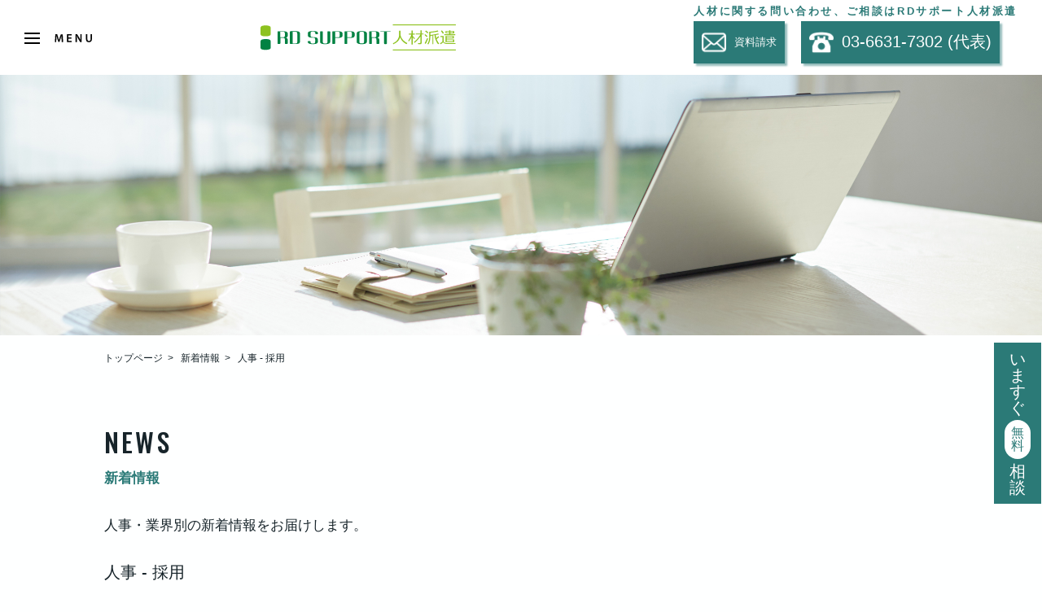

--- FILE ---
content_type: text/html; charset=UTF-8
request_url: https://rdsupport-haken-business.com/news/?ctg=1&subctg=1
body_size: 65350
content:
<!doctype html>
<html lang="ja">
<head>
	<!-- 2018/11/05 設置 -->
<!-- Global site tag (gtag.js) - Google Analytics -->
<script async src="https://www.googletagmanager.com/gtag/js?id=UA-61365279-11"></script>
<script>
  window.dataLayer = window.dataLayer || [];
  function gtag(){dataLayer.push(arguments);}
  gtag('js', new Date());

  gtag('config', 'UA-61365279-11');
</script>

<!-- 2018/11/06 設置 -->
<!--<script name="sqtracker" src="https://analytics.sqreem.com/sqdntracker.js?clientid=e71ea5fb-23b8-4340-8ac1-f5da6d1ac6aa&websiteid=d5896712-d256-4165-9dec-cfed856195db"></script>-->

<!-- Google Tag Manager 2024/04/26 設定-->
<!-- Google Tag Manager -->
<script>(function(w,d,s,l,i){w[l]=w[l]||[];w[l].push({'gtm.start':
new Date().getTime(),event:'gtm.js'});var f=d.getElementsByTagName(s)[0],
j=d.createElement(s),dl=l!='dataLayer'?'&l='+l:'';j.async=true;j.src=
'https://www.googletagmanager.com/gtm.js?id='+i+dl;f.parentNode.insertBefore(j,f);
})(window,document,'script','dataLayer','GTM-5DWSGWTK');</script>
<!-- End Google Tag Manager -->

<meta charset="UTF-8">
<meta name="viewport" content="width=device-width, initial-scale=1.0, maximum-scale=1.0, user-scalable=0">
<meta name="copyright" content="&copy; RD SUPPORT Co,.LTD. All Rights Reserved.">
<meta name="format-detection" content="telephone=no">

<meta name="robots" content="noindex,follow" />

<link rel="shortcut icon" href="//rdsupport-haken-business.com/img/favicon.ico">
<link rel="apple-touch-icon" href="//rdsupport-haken-business.com/img/apple-touch-icon.png">
<link rel="canonical" href="https://rdsupport-haken-business.com/news/?ctg=1&subctg=1" />
<link rel="next" href="https://rdsupport-haken-business.com/news/?ctg=1&subctg=1&p=2" />
    
    <title>RD SUPPORT | 研究開発職の人材派遣 - 新着情報 - 人事 - 採用</title>

    <meta name="keywords" content="新着情報,RD SUPPORT,研究開発職,研究職,人材派遣">
    <meta name="description" content="新着情報,Research&amp;Developmentサポート：創業より、研究開発職一筋20年。RD SUPPORT 人材派遣は、食品・医薬品・化粧品業界の発展を陰で支える人材派遣会社です。貴社の社員がコア業務に集中できるよう、当社のスタッフがサポート致します。">

    <meta property="og:title" content="RD SUPPORT | 研究開発職の人材派遣 - 新着情報 - 人事 - 採用">
    <meta property="og:description" content="新着情報,Research&amp;Developmentサポート：創業より、研究開発職一筋20年。RD SUPPORT 人材派遣は、食品・医薬品・化粧品業界の発展を陰で支える人材派遣会社です。貴社の社員がコア業務に集中できるよう、当社のスタッフがサポート致します。">
    <meta property="og:type" content="website">
    <meta property="og:url" content="https://rdsupport-haken-business.com/news/">
    <meta property="og:image" content="https://rdsupport-haken-business.com/img/ogp.jpg">

    <link rel="stylesheet" type="text/css" href="../css/reset.css" />
    <link rel="stylesheet" type="text/css" href="../css/common.css" />
    <link rel="stylesheet" type="text/css" href="../css/component.css" />
    <link href="https://fonts.googleapis.com/css?family=Oswald:500|Roboto+Condensed" rel="stylesheet">
    
    <script type="text/javascript">(function(){var t,e,n,r,a;for(t=function(){var t;return t=[],function(){var e,n,r,a;for(n=["init","start","stop","user","track","action","event","goal","chat","buy","page","view","admin","group","alias","ready","link","form","click","submit","cmd","emit","on","send","css","js","style","option","get","set","collection"],e=function(e){return function(){return t.push([e].concat(Array.prototype.slice.call(arguments,0)))}},r=0,a=[];r<n.length;)t[n[r]]=e(n[r]),a.push(r++);return a}(),t.init=function(e,n){var r,a;return t.api_key=e,t.options=n||{},a=document.createElement("script"),a.type="text/javascript",a.async=!0,a.charset="utf-8",a.src=t.options.tracker_url||"https://static.karte.io/libs/tracker.js",r=document.getElementsByTagName("script")[0],r.parentNode.insertBefore(a,r)},t},r=window.karte_tracker_names||["tracker"],e=0,n=r.length;n>e;e++)a=r[e],window[a]||(window[a]=t());tracker.init("26d7bec485bf0e86e604c599183c9320", {ktid_check:true})}).call(this);</script>

<!-- User Heat Tag -->
<script type="text/javascript">
(function(add, cla){window['UserHeatTag']=cla;window[cla]=window[cla]||function(){(window[cla].q=window[cla].q||[]).push(arguments)},window[cla].l=1*new Date();var ul=document.createElement('script');var tag = document.getElementsByTagName('script')[0];ul.async=1;ul.src=add;tag.parentNode.insertBefore(ul,tag);})('//uh.nakanohito.jp/uhj2/uh.js', '_uhtracker');_uhtracker({id:'uhoxYezJnG'});
</script>
<!-- End User Heat Tag -->

<script type="text/javascript">
var _trackingid = 'LFT-42162-1';

(function() {
    var lft = document.createElement('script'); lft.type = 'text/javascript'; lft.async = true;
    lft.src = ('https:' == document.location.protocol ? 'https:' : 'http:') + '//track.list-finder.jp/js/ja/track.js';
    var snode = document.getElementsByTagName('script')[0]; snode.parentNode.insertBefore(lft, snode);
})();
</script></head>

<body>
<!-- Google Tag Manager (noscript) 2024/04/26 設定-->
<!-- Google Tag Manager (noscript) -->
<noscript><iframe src="https://www.googletagmanager.com/ns.html?id=GTM-5DWSGWTK"
height="0" width="0" style="display:none;visibility:hidden"></iframe></noscript>
<!-- End Google Tag Manager (noscript) -->
<div id="fb-root"></div>
<script>
  window.fbAsyncInit = function() {
    FB.init({
      appId      : '363731017532680',
      xfbml      : true,
      version    : 'v6.0'
    });
    FB.AppEvents.logPageView();
  };

  (function(d, s, id){
     var js, fjs = d.getElementsByTagName(s)[0];
     if (d.getElementById(id)) {return;}
     js = d.createElement(s); js.id = id;
     js.src = "https://connect.facebook.net/ja_JP/sdk.js";
     fjs.parentNode.insertBefore(js, fjs);
   }(document, 'script', 'facebook-jssdk'));
</script><div class="container">
    
		<header id="_globalHeader" class="header">
        		<div class="logo"><a href="https://rdsupport-haken-business.com/"><img src="//rdsupport-haken-business.com/img/logo.svg" alt="RD SUPPORT 人材派遣"></a></div>
                <div class="contact-block">
            <p class="contact-block-title">人材に関する問い合わせ、ご相談はRDサポート人材派遣</p>
            <ul class="clearfix">
                <li class="contact-btn">
                    <a href="https://rdsupport-haken-business.com/document/">
                        <div class="table-block">
                            <p class="img"><img src="//rdsupport-haken-business.com/img/mail.png" alt="メールアイコン"></p>
                            <p class="text">
                                <span>資料請求</span>
                            </p>
                        </div>
                    </a>
                </li>
                <li class="contact-btn">
                    <a href="tel:03-6631-7302" onClick="gtag('event', 'click', {'event_category': 'tel', 'event_label': 'tel_pc', 'value': '0'});">
                        <div class="table-block">
                            <p class="img"><img src="//rdsupport-haken-business.com/img/tel.png" alt="電話アイコン"></p>
                            <p class="text"><span>03-6631-7302 (代表)</span></p>
                        </div>
                    </a>
                </li>
            </ul>
        </div>
	</header>

	<button class="action action--open" aria-label="Open Menu"><span class="pc"><img src="//rdsupport-haken-business.com/img/open.svg" alt="MENU"></span><span class="sp"><img src="//rdsupport-haken-business.com/img/open-sp.svg" alt="MENU"></span></button>

	<nav id="ml-menu" class="menu">
		<button class="action action--close" aria-label="Close Menu"><img src="//rdsupport-haken-business.com/img/close.svg" alt="CLOSE"></button>
		<div class="menu__wrap">
			<ul data-menu="main" class="menu__level" tabindex="-1" role="menu" aria-label="All">
				<li class="menu__item" role="menuitem"><a class="menu__link" data-submenu="submenu-1" aria-owns="submenu-1" href="#">サービス紹介</a></li>
				<li class="menu__item" role="menuitem"><a class="menu__link" data-submenu="submenu-2" aria-owns="submenu-2" href="#">コラム</a></li>
				<li class="menu__item" role="menuitem"><a class="menu__link" href="https://rdsupport-haken-business.com/news/">新着情報</a></li>
				<li class="menu__item" role="menuitem"><a class="menu__link" href="https://rdsupport-haken-business.com/post/info/">お知らせ</a></li>
				<li class="menu__item" role="menuitem"><a class="menu__link" href="https://rdsupport-haken-business.com/post/voice/">スタッフの声</a></li>
        <li class="menu__item" role="menuitem"><a class="menu__link" href="https://rdsupport-haken-business.com/post/interview/">企業インタビュー</a></li>
				<li class="menu__item" role="menuitem"><a class="menu__link" href="https://www.rdsupport.co.jp/company">会社情報</a></li>
				<li class="menu__item" role="menuitem"><a class="menu__link" href="https://rdsupport-haken-business.com/document/">資料請求</a></li>
			</ul>
			<!-- Submenu 1 -->
			<ul data-menu="submenu-1" id="submenu-1" class="menu__level" tabindex="-1" role="menu" aria-label="サービス紹介">
				<li class="menu__item" role="menuitem"><a class="menu__link" href="https://rdsupport-haken-business.com/service/">サービス一覧</a></li>
				<li class="menu__item" role="menuitem"><a class="menu__link" data-submenu="submenu-1-1" aria-owns="submenu-1-1" href="#">サービス詳細</a></li>
			</ul>
			<!-- Submenu 1-1 -->
			<ul data-menu="submenu-1-1" id="submenu-1-1" class="menu__level" tabindex="-1" role="menu" aria-label="サービス詳細">
				<li class="menu__item" role="menuitem"><a class="menu__link" href="https://rdsupport-haken-business.com/service/advantage/">RD SUPPORT 人材派遣のこだわり</a></li>
				<li class="menu__item" role="menuitem"><a class="menu__link" data-submenu="submenu-1-2" aria-owns="submenu-1-2" href="#">業界別保有人材の特徴</a></li>
				<li class="menu__item" role="menuitem"><a class="menu__link" href="https://rdsupport-haken-business.com/service/staff/">派遣可能なスタッフのスキル例</a></li>
				<li class="menu__item" role="menuitem"><a class="menu__link" data-submenu="submenu-1-3" aria-owns="submenu-1-3" href="#">業界別導入事例</a></li>
											</ul>
			<!-- Submenu 1-2 -->
			<ul data-menu="submenu-1-2" id="submenu-1-2" class="menu__level" tabindex="-1" role="menu" aria-label="業界別保有人材の特徴">
				<li class="menu__item" role="menuitem"><a class="menu__link" href="https://rdsupport-haken-business.com/service/personnel/">業界別保有人材の特徴について</a></li>
				<li class="menu__item" role="menuitem"><a class="menu__link" href="https://rdsupport-haken-business.com/service/personnel/food/">食品・飲料業界</a></li>
				<li class="menu__item" role="menuitem"><a class="menu__link" href="https://rdsupport-haken-business.com/service/personnel/cosmetics/">化粧品・香粧品業界</a></li>
				<li class="menu__item" role="menuitem"><a class="menu__link" href="https://rdsupport-haken-business.com/service/personnel/medical/">医薬・バイオ業界</a></li>
			</ul>
			<!-- Submenu 1-3 -->
			<ul data-menu="submenu-1-3" id="submenu-1-3" class="menu__level" tabindex="-1" role="menu" aria-label="業界別導入事例">
				<li class="menu__item" role="menuitem"><a class="menu__link" href="https://rdsupport-haken-business.com/service/introduce/">業界別導入事例について</a></li>
				<li class="menu__item" role="menuitem"><a class="menu__link" href="https://rdsupport-haken-business.com/service/introduce/food/">食品・飲料業界</a></li>
				<li class="menu__item" role="menuitem"><a class="menu__link" href="https://rdsupport-haken-business.com/service/introduce/cosmetics/">化粧品・香粧品業界</a></li>
				<li class="menu__item" role="menuitem"><a class="menu__link" href="https://rdsupport-haken-business.com/service/introduce/medical/">医薬・バイオ業界</a></li>
			</ul>
			<!-- Submenu 2 -->
			<ul data-menu="submenu-2" id="submenu-2" class="menu__level" tabindex="-1" role="menu" aria-label="コラム">
				<li class="menu__item" role="menuitem"><a class="menu__link" href="https://rdsupport-haken-business.com/post/column/?category=1">人事向けコラム</a></li>
				<li class="menu__item" role="menuitem"><a class="menu__link" href="https://rdsupport-haken-business.com/post/column/?category=2">業界向けコラム</a></li>
			</ul>
		</div>
	</nav>
	<div class="content">
		<div class="inviewfadeInUp">
			<div class="main"><img src="../img/news/top.jpg" alt=""/></div>
			<p class="pankuzu">
                <a href="../">トップページ</a>&ensp;&gt;&ensp;
                                
                                    <a href="https://rdsupport-haken-business.com/news/">新着情報</a>&ensp;&gt;&ensp;
                    <a href="https://rdsupport-haken-business.com/news/?ctg=1&subctg=1">人事 - 採用</a>
                                
                            </p>
		</div>
		<div class="section">

            <div class="sp-blogSearch-position">
                <h1 class="main-title inviewfadeInLeft">
                    <span class="title en">NEWS</span>
                    <span class="title-sub">新着情報</span>
                </h1>
                <p class="sp-blogSearch link-btn"><a href="#_blogSearchFormWrap">条件で絞り込む</a></p>
            </div>
			<p class="section-txt txt inviewfadeInUp">
				人事・業界別の新着情報をお届けします。
                
                                <span class="blogSearchText">人事 - 採用</span>
                			</p>

			<div class="wrapper clearfix">
				<div class="left-column inviewfadeInUp">
                    					<ul class="newsList-ul ul">
                        						<li>
							<a href="https://jinzainews.net/26811612/" target="_blank">
								<div>
									<p class="news-date">2026.01.20</p>
									<p class="news-category c-hr">採用</p>
									<p class="news-txt">対話と創造を促す参加型ワークショップ手法で組織開発を支援 他</p>
                                    <p class="news-btn"><span>READ MORE →</span></p>
								</div>
							</a>
						</li>
												<li>
							<a href="https://jinzainews.net/26810723/" target="_blank">
								<div>
									<p class="news-date">2026.01.20</p>
									<p class="news-category c-hr">採用</p>
									<p class="news-txt">2026年 育成・研修計画【事業と人事戦略をつなぐHRBPの役割が拡大...</p>
                                    <p class="news-btn"><span>READ MORE →</span></p>
								</div>
							</a>
						</li>
												<li>
							<a href="https://jinzainews.net/26811340/" target="_blank">
								<div>
									<p class="news-date">2026.01.19</p>
									<p class="news-category c-hr">採用</p>
									<p class="news-txt">【著者が語る】部下が自ら動きたくなるリーダーシップ</p>
                                    <p class="news-btn"><span>READ MORE →</span></p>
								</div>
							</a>
						</li>
												<li>
							<a href="https://jinjibu.jp/news/detl/25929/" target="_blank">
								<div>
									<p class="news-date">2026.01.15</p>
									<p class="news-category c-hr">採用</p>
									<p class="news-txt">【書籍紹介】『あなたのキャリアと労働法』（原 昌登：著）有斐閣より刊行</p>
                                    <p class="news-btn"><span>READ MORE →</span></p>
								</div>
							</a>
						</li>
												<li>
							<a href="https://jinzainews.net/26811355/" target="_blank">
								<div>
									<p class="news-date">2026.01.14</p>
									<p class="news-category c-hr">採用</p>
									<p class="news-txt">【新卒採用】「安定性」「福利厚生」だけをアピールする採用戦略は優秀層に...</p>
                                    <p class="news-btn"><span>READ MORE →</span></p>
								</div>
							</a>
						</li>
												<li>
							<a href="https://jinzainews.net/26811589/" target="_blank">
								<div>
									<p class="news-date">2026.01.14</p>
									<p class="news-category c-hr">採用</p>
									<p class="news-txt">従業員の本音や気づきを引き出す対話型AIで自律的成長を支援 他</p>
                                    <p class="news-btn"><span>READ MORE →</span></p>
								</div>
							</a>
						</li>
												<li>
							<a href="https://jinjibu.jp/news/detl/25928/" target="_blank">
								<div>
									<p class="news-date">2026.01.14</p>
									<p class="news-category c-hr">採用</p>
									<p class="news-txt">「裁量と働き方意識調査2025」を実施</p>
                                    <p class="news-btn"><span>READ MORE →</span></p>
								</div>
							</a>
						</li>
												<li>
							<a href="https://jinjibu.jp/news/detl/25927/" target="_blank">
								<div>
									<p class="news-date">2026.01.14</p>
									<p class="news-category c-hr">採用</p>
									<p class="news-txt">採用活動における応募者とのコミュニケーション実態の調査をリリース</p>
                                    <p class="news-btn"><span>READ MORE →</span></p>
								</div>
							</a>
						</li>
												<li>
							<a href="https://jinzainews.net/26811495/" target="_blank">
								<div>
									<p class="news-date">2026.01.13</p>
									<p class="news-category c-hr">採用</p>
									<p class="news-txt">【経理・財務職の中途採用】AIを活用し、プロジェクトを主体的に推進でき...</p>
                                    <p class="news-btn"><span>READ MORE →</span></p>
								</div>
							</a>
						</li>
												<li>
							<a href="https://jinzainews.net/26811303/" target="_blank">
								<div>
									<p class="news-date">2026.01.13</p>
									<p class="news-category c-hr">採用</p>
									<p class="news-txt">AI活用の本格化で人材要件の見直し進む【主要人材コンサルティング会社ア...</p>
                                    <p class="news-btn"><span>READ MORE →</span></p>
								</div>
							</a>
						</li>
												<li>
							<a href="https://jinjibu.jp/news/detl/25914/" target="_blank">
								<div>
									<p class="news-date">2026.01.13</p>
									<p class="news-category c-hr">採用</p>
									<p class="news-txt">【書籍紹介】『組織の違和感―結局、リーダーは何を変えればいいのか？』（...</p>
                                    <p class="news-btn"><span>READ MORE →</span></p>
								</div>
							</a>
						</li>
												<li>
							<a href="https://jinzainews.net/26811499/" target="_blank">
								<div>
									<p class="news-date">2026.01.09</p>
									<p class="news-category c-hr">採用</p>
									<p class="news-txt">【障がい者採用】企業の認識が「貴重な人材の活用、企業成長のチャンス」へ...</p>
                                    <p class="news-btn"><span>READ MORE →</span></p>
								</div>
							</a>
						</li>
												<li>
							<a href="https://jinjibu.jp/news/detl/25921/" target="_blank">
								<div>
									<p class="news-date">2026.01.09</p>
									<p class="news-category c-hr">採用</p>
									<p class="news-txt">28・29卒対象「大学生低学年のキャリア意識調査12月」の結果を発表</p>
                                    <p class="news-btn"><span>READ MORE →</span></p>
								</div>
							</a>
						</li>
												<li>
							<a href="https://jinjibu.jp/news/detl/25920/" target="_blank">
								<div>
									<p class="news-date">2026.01.09</p>
									<p class="news-category c-hr">採用</p>
									<p class="news-txt">ミドル世代の「転職の引きとめ・家族の反対」調査</p>
                                    <p class="news-btn"><span>READ MORE →</span></p>
								</div>
							</a>
						</li>
												<li>
							<a href="https://jinzainews.net/26811510/" target="_blank">
								<div>
									<p class="news-date">2026.01.08</p>
									<p class="news-category c-hr">採用</p>
									<p class="news-txt">高市政権で注目される労働法制改革の行方【2026年 人事の課題】</p>
                                    <p class="news-btn"><span>READ MORE →</span></p>
								</div>
							</a>
						</li>
												<li>
							<a href="https://jinjibu.jp/news/detl/25915/" target="_blank">
								<div>
									<p class="news-date">2026.01.08</p>
									<p class="news-category c-hr">採用</p>
									<p class="news-txt">「2026年 ミドルシニアの転職市場予測レポート」を発表</p>
                                    <p class="news-btn"><span>READ MORE →</span></p>
								</div>
							</a>
						</li>
												<li>
							<a href="https://jinjibu.jp/news/detl/25917/" target="_blank">
								<div>
									<p class="news-date">2026.01.08</p>
									<p class="news-category c-hr">採用</p>
									<p class="news-txt">毎月勤労統計調査　令和7年11月分結果速報</p>
                                    <p class="news-btn"><span>READ MORE →</span></p>
								</div>
							</a>
						</li>
												<li>
							<a href="https://jinzainews.net/26811480/" target="_blank">
								<div>
									<p class="news-date">2026.01.07</p>
									<p class="news-category c-hr">採用</p>
									<p class="news-txt">【営業職の中途採用】デジタルリテラシーやソリューション提案力を持つ人材...</p>
                                    <p class="news-btn"><span>READ MORE →</span></p>
								</div>
							</a>
						</li>
												<li>
							<a href="https://jinjibu.jp/news/detl/25913/" target="_blank">
								<div>
									<p class="news-date">2026.01.07</p>
									<p class="news-category c-hr">採用</p>
									<p class="news-txt">「オフィスワーカーの意識調査2025－多様化する働きがいと出社価値の再...</p>
                                    <p class="news-btn"><span>READ MORE →</span></p>
								</div>
							</a>
						</li>
												<li>
							<a href="https://jinjibu.jp/news/detl/25912/" target="_blank">
								<div>
									<p class="news-date">2026.01.07</p>
									<p class="news-category c-hr">採用</p>
									<p class="news-txt">【書籍紹介】『離職ゼロ。「自営型社員」が会社を変える!』（太田 肇：著...</p>
                                    <p class="news-btn"><span>READ MORE →</span></p>
								</div>
							</a>
						</li>
											</ul>
                                        
					<hr class="hr-r">
                    					<div class="pager clearfix">
                        <p class="num txt current"><span class="list-nav-num02">1</span></p>
<p class="num txt"><a href="?ctg=1&subctg=1&p=2" class="list-nav-num01">2</a></p>
<p class="num txt"><a href="?ctg=1&subctg=1&p=3" class="list-nav-num01">3</a></p>
<p class="num txt"><a href="?ctg=1&subctg=1&p=4" class="list-nav-num01">4</a></p>
<p class="num txt"><a href="?ctg=1&subctg=1&p=5" class="list-nav-num01">5</a></p>
<span class="loop"> … </span><p class="num txt"><a href="?ctg=1&subctg=1&p=395" class="list-nav-num01">395</a></p>
<p class="next txt"><a href="?ctg=1&subctg=1&p=2">NEXT&ensp;&gt;</a></p>					</div>
                    				</div><!-- left-c-->

				<div class="right-column inviewfadeInUp">
                    
                    <div class="_pageAnchorBase"><p id="_blogSearchFormWrap" class="_pageAnchor"></p></div>
                    
                    <hr class="hr-r">
                    <p class="title-column en">SEARCH</p>
                    <form id="_blogSearchForm" class="blogSearchForm" action="">
                        <ul class="blogSearchList">
                                                        <li class="blogSearchList-item">
                                <div id="_blogSearchBoxCtg" class="blogSearchList-item-block">
                                    <label class="blogSearchList-item-label">CATEGORY検索</label>
                                    <div class="blogSearchSelect-box">
                                        <select name="blogSearchCtg" class="blogSearchSelect blogSelectCtg search-select-txt">
                                            <option value="">選択してください</option>
                                                                                                                                    <optgroup label="人事">
                                                                                                    <option value="1-1" >人事-採用</option>
                                                                                                    <option value="1-2" >人事-派遣</option>
                                                                                                    <option value="1-3" >人事-その他</option>
                                                                                            </optgroup>
                                                                                                                                                                                <optgroup label="業界">
                                                                                                    <option value="2-1" >業界-食品・飲料</option>
                                                                                                    <option value="2-2" >業界-製薬</option>
                                                                                                    <option value="2-3" >業界-化粧品</option>
                                                                                                    <option value="2-4" >業界-バイオ</option>
                                                                                                    <option value="2-5" >業界-ヘルスケア</option>
                                                                                                    <option value="2-6" >業界-化学</option>
                                                                                                    <option value="2-7" >業界-その他</option>
                                                                                            </optgroup>
                                                                                                                                </select>
                                    </div>
                                </div>
                            </li>
                                                                                    <li class="searchList-item">
                                <div id="_blogSearchBoxYM" class="blogSearchList-item-block">
                                    <label class="blogSearchList-item-label">年月検索</label>
                                    <div class="blogSearchSelect-box">
                                        <select name="blogSearchYM" class="blogSearchSelect blogSelectYM search-select-txt">
                                            <option value="">選択してください</option>
                                                                                        <optgroup label="2026">
                                                                                                    <option value="2026-01" >2026年01月</option>
                                                                                            </optgroup>
                                                                                        <optgroup label="2025">
                                                                                                    <option value="2025-12" >2025年12月</option>
                                                                                                    <option value="2025-11" >2025年11月</option>
                                                                                                    <option value="2025-10" >2025年10月</option>
                                                                                                    <option value="2025-09" >2025年09月</option>
                                                                                                    <option value="2025-08" >2025年08月</option>
                                                                                                    <option value="2025-07" >2025年07月</option>
                                                                                                    <option value="2025-06" >2025年06月</option>
                                                                                                    <option value="2025-05" >2025年05月</option>
                                                                                                    <option value="2025-04" >2025年04月</option>
                                                                                                    <option value="2025-03" >2025年03月</option>
                                                                                                    <option value="2025-02" >2025年02月</option>
                                                                                                    <option value="2025-01" >2025年01月</option>
                                                                                            </optgroup>
                                                                                        <optgroup label="2024">
                                                                                                    <option value="2024-12" >2024年12月</option>
                                                                                                    <option value="2024-11" >2024年11月</option>
                                                                                                    <option value="2024-10" >2024年10月</option>
                                                                                                    <option value="2024-09" >2024年09月</option>
                                                                                                    <option value="2024-08" >2024年08月</option>
                                                                                                    <option value="2024-07" >2024年07月</option>
                                                                                                    <option value="2024-06" >2024年06月</option>
                                                                                                    <option value="2024-05" >2024年05月</option>
                                                                                                    <option value="2024-04" >2024年04月</option>
                                                                                                    <option value="2024-03" >2024年03月</option>
                                                                                                    <option value="2024-02" >2024年02月</option>
                                                                                                    <option value="2024-01" >2024年01月</option>
                                                                                            </optgroup>
                                                                                        <optgroup label="2023">
                                                                                                    <option value="2023-12" >2023年12月</option>
                                                                                                    <option value="2023-11" >2023年11月</option>
                                                                                                    <option value="2023-10" >2023年10月</option>
                                                                                                    <option value="2023-09" >2023年09月</option>
                                                                                                    <option value="2023-08" >2023年08月</option>
                                                                                                    <option value="2023-07" >2023年07月</option>
                                                                                                    <option value="2023-06" >2023年06月</option>
                                                                                                    <option value="2023-05" >2023年05月</option>
                                                                                                    <option value="2023-04" >2023年04月</option>
                                                                                                    <option value="2023-03" >2023年03月</option>
                                                                                                    <option value="2023-02" >2023年02月</option>
                                                                                                    <option value="2023-01" >2023年01月</option>
                                                                                            </optgroup>
                                                                                        <optgroup label="2022">
                                                                                                    <option value="2022-12" >2022年12月</option>
                                                                                                    <option value="2022-11" >2022年11月</option>
                                                                                                    <option value="2022-10" >2022年10月</option>
                                                                                                    <option value="2022-09" >2022年09月</option>
                                                                                                    <option value="2022-08" >2022年08月</option>
                                                                                                    <option value="2022-07" >2022年07月</option>
                                                                                                    <option value="2022-06" >2022年06月</option>
                                                                                                    <option value="2022-05" >2022年05月</option>
                                                                                                    <option value="2022-04" >2022年04月</option>
                                                                                                    <option value="2022-03" >2022年03月</option>
                                                                                                    <option value="2022-02" >2022年02月</option>
                                                                                                    <option value="2022-01" >2022年01月</option>
                                                                                            </optgroup>
                                                                                        <optgroup label="2021">
                                                                                                    <option value="2021-12" >2021年12月</option>
                                                                                                    <option value="2021-11" >2021年11月</option>
                                                                                                    <option value="2021-10" >2021年10月</option>
                                                                                                    <option value="2021-09" >2021年09月</option>
                                                                                                    <option value="2021-08" >2021年08月</option>
                                                                                                    <option value="2021-07" >2021年07月</option>
                                                                                                    <option value="2021-06" >2021年06月</option>
                                                                                                    <option value="2021-05" >2021年05月</option>
                                                                                                    <option value="2021-04" >2021年04月</option>
                                                                                                    <option value="2021-03" >2021年03月</option>
                                                                                                    <option value="2021-02" >2021年02月</option>
                                                                                                    <option value="2021-01" >2021年01月</option>
                                                                                            </optgroup>
                                                                                        <optgroup label="2020">
                                                                                                    <option value="2020-12" >2020年12月</option>
                                                                                                    <option value="2020-11" >2020年11月</option>
                                                                                                    <option value="2020-10" >2020年10月</option>
                                                                                                    <option value="2020-09" >2020年09月</option>
                                                                                                    <option value="2020-08" >2020年08月</option>
                                                                                                    <option value="2020-07" >2020年07月</option>
                                                                                                    <option value="2020-06" >2020年06月</option>
                                                                                                    <option value="2020-05" >2020年05月</option>
                                                                                                    <option value="2020-04" >2020年04月</option>
                                                                                                    <option value="2020-03" >2020年03月</option>
                                                                                                    <option value="2020-02" >2020年02月</option>
                                                                                                    <option value="2020-01" >2020年01月</option>
                                                                                            </optgroup>
                                                                                        <optgroup label="2019">
                                                                                                    <option value="2019-12" >2019年12月</option>
                                                                                                    <option value="2019-11" >2019年11月</option>
                                                                                                    <option value="2019-10" >2019年10月</option>
                                                                                                    <option value="2019-09" >2019年09月</option>
                                                                                                    <option value="2019-08" >2019年08月</option>
                                                                                                    <option value="2019-07" >2019年07月</option>
                                                                                                    <option value="2019-06" >2019年06月</option>
                                                                                                    <option value="2019-05" >2019年05月</option>
                                                                                                    <option value="2019-04" >2019年04月</option>
                                                                                                    <option value="2019-03" >2019年03月</option>
                                                                                                    <option value="2019-02" >2019年02月</option>
                                                                                                    <option value="2019-01" >2019年01月</option>
                                                                                            </optgroup>
                                                                                        <optgroup label="2018">
                                                                                                    <option value="2018-12" >2018年12月</option>
                                                                                                    <option value="2018-11" >2018年11月</option>
                                                                                                    <option value="2018-10" >2018年10月</option>
                                                                                                    <option value="2018-09" >2018年09月</option>
                                                                                                    <option value="2018-08" >2018年08月</option>
                                                                                                    <option value="2018-07" >2018年07月</option>
                                                                                            </optgroup>
                                                                                    </select>
                                    </div>
                                </div>
                            </li>
                                                        <li class="searchList-item">
                                <div id="_blogSearchBoxFreeword" class="blogSearchList-item-block">
                                    <label class="blogSearchList-item-label">フリーワード検索</label>
                                    <input type="text" class="blogSearchInput blogSearchFreeword search-input-txt" name="blogSearchFreeword" value="">
                                </div>
                            </li>
                        </ul>
                        <div class="blogSearchSubmit">
                            <input type="submit" class="blogSearch-btn" value="この条件で検索する">
                        </div>
                    </form>
                    
                    					<hr class="hr-r">
					<p class="title-column en">CATEGORY</p>
					<ul class="category txt">
                    						<li class="see click-icon">人事</li>
                                                <li class="acordion">
                            <ul>
                                                                <li><a href="./?ctg=1&subctg=1">・採用</a></li>
                                                                <li><a href="./?ctg=1&subctg=2">・派遣</a></li>
                                                                <li><a href="./?ctg=1&subctg=3">・その他</a></li>
                                                            </ul>
                        </li>
                        				    						<li class="see click-icon">業界</li>
                                                <li class="acordion">
                            <ul>
                                                                <li><a href="./?ctg=2&subctg=1">・食品・飲料</a></li>
                                                                <li><a href="./?ctg=2&subctg=2">・製薬</a></li>
                                                                <li><a href="./?ctg=2&subctg=3">・化粧品</a></li>
                                                                <li><a href="./?ctg=2&subctg=4">・バイオ</a></li>
                                                                <li><a href="./?ctg=2&subctg=5">・ヘルスケア</a></li>
                                                                <li><a href="./?ctg=2&subctg=6">・化学</a></li>
                                                                <li><a href="./?ctg=2&subctg=7">・その他</a></li>
                                                            </ul>
                        </li>
                        				    					</ul>
                    <hr class="hr-r">
                                        					<p class="title-column en">ARCHIVE</p>
					<ul class="date txt">
                        						<li class="see click-icon">2026</li>
                        <li class="acordion">
                            <ul>
                                                                <li><a href="./?blogYear=2026&blogMonth=01">・01月（331）</a></li>
                                                            </ul>
                        </li>
												<li class="see click-icon">2025</li>
                        <li class="acordion">
                            <ul>
                                                                <li><a href="./?blogYear=2025&blogMonth=12">・12月（1278）</a></li>
                                                                <li><a href="./?blogYear=2025&blogMonth=11">・11月（3001）</a></li>
                                                                <li><a href="./?blogYear=2025&blogMonth=10">・10月（3644）</a></li>
                                                                <li><a href="./?blogYear=2025&blogMonth=09">・09月（1794）</a></li>
                                                                <li><a href="./?blogYear=2025&blogMonth=08">・08月（1970）</a></li>
                                                                <li><a href="./?blogYear=2025&blogMonth=07">・07月（1831）</a></li>
                                                                <li><a href="./?blogYear=2025&blogMonth=06">・06月（3116）</a></li>
                                                                <li><a href="./?blogYear=2025&blogMonth=05">・05月（2628）</a></li>
                                                                <li><a href="./?blogYear=2025&blogMonth=04">・04月（3156）</a></li>
                                                                <li><a href="./?blogYear=2025&blogMonth=03">・03月（3387）</a></li>
                                                                <li><a href="./?blogYear=2025&blogMonth=02">・02月（2757）</a></li>
                                                                <li><a href="./?blogYear=2025&blogMonth=01">・01月（2183）</a></li>
                                                            </ul>
                        </li>
												<li class="see click-icon">2024</li>
                        <li class="acordion">
                            <ul>
                                                                <li><a href="./?blogYear=2024&blogMonth=12">・12月（1996）</a></li>
                                                                <li><a href="./?blogYear=2024&blogMonth=11">・11月（2928）</a></li>
                                                                <li><a href="./?blogYear=2024&blogMonth=10">・10月（4027）</a></li>
                                                                <li><a href="./?blogYear=2024&blogMonth=09">・09月（5078）</a></li>
                                                                <li><a href="./?blogYear=2024&blogMonth=08">・08月（4732）</a></li>
                                                                <li><a href="./?blogYear=2024&blogMonth=07">・07月（4743）</a></li>
                                                                <li><a href="./?blogYear=2024&blogMonth=06">・06月（3780）</a></li>
                                                                <li><a href="./?blogYear=2024&blogMonth=05">・05月（3037）</a></li>
                                                                <li><a href="./?blogYear=2024&blogMonth=04">・04月（2957）</a></li>
                                                                <li><a href="./?blogYear=2024&blogMonth=03">・03月（2841）</a></li>
                                                                <li><a href="./?blogYear=2024&blogMonth=02">・02月（3432）</a></li>
                                                                <li><a href="./?blogYear=2024&blogMonth=01">・01月（2377）</a></li>
                                                            </ul>
                        </li>
												<li class="see click-icon">2023</li>
                        <li class="acordion">
                            <ul>
                                                                <li><a href="./?blogYear=2023&blogMonth=12">・12月（4819）</a></li>
                                                                <li><a href="./?blogYear=2023&blogMonth=11">・11月（5858）</a></li>
                                                                <li><a href="./?blogYear=2023&blogMonth=10">・10月（6123）</a></li>
                                                                <li><a href="./?blogYear=2023&blogMonth=09">・09月（5805）</a></li>
                                                                <li><a href="./?blogYear=2023&blogMonth=08">・08月（5451）</a></li>
                                                                <li><a href="./?blogYear=2023&blogMonth=07">・07月（5258）</a></li>
                                                                <li><a href="./?blogYear=2023&blogMonth=06">・06月（5339）</a></li>
                                                                <li><a href="./?blogYear=2023&blogMonth=05">・05月（4543）</a></li>
                                                                <li><a href="./?blogYear=2023&blogMonth=04">・04月（4627）</a></li>
                                                                <li><a href="./?blogYear=2023&blogMonth=03">・03月（5277）</a></li>
                                                                <li><a href="./?blogYear=2023&blogMonth=02">・02月（4616）</a></li>
                                                                <li><a href="./?blogYear=2023&blogMonth=01">・01月（4322）</a></li>
                                                            </ul>
                        </li>
												<li class="see click-icon">2022</li>
                        <li class="acordion">
                            <ul>
                                                                <li><a href="./?blogYear=2022&blogMonth=12">・12月（4324）</a></li>
                                                                <li><a href="./?blogYear=2022&blogMonth=11">・11月（5012）</a></li>
                                                                <li><a href="./?blogYear=2022&blogMonth=10">・10月（4739）</a></li>
                                                                <li><a href="./?blogYear=2022&blogMonth=09">・09月（4645）</a></li>
                                                                <li><a href="./?blogYear=2022&blogMonth=08">・08月（4613）</a></li>
                                                                <li><a href="./?blogYear=2022&blogMonth=07">・07月（4450）</a></li>
                                                                <li><a href="./?blogYear=2022&blogMonth=06">・06月（5297）</a></li>
                                                                <li><a href="./?blogYear=2022&blogMonth=05">・05月（4159）</a></li>
                                                                <li><a href="./?blogYear=2022&blogMonth=04">・04月（5005）</a></li>
                                                                <li><a href="./?blogYear=2022&blogMonth=03">・03月（5658）</a></li>
                                                                <li><a href="./?blogYear=2022&blogMonth=02">・02月（4592）</a></li>
                                                                <li><a href="./?blogYear=2022&blogMonth=01">・01月（4225）</a></li>
                                                            </ul>
                        </li>
												<li class="see click-icon">2021</li>
                        <li class="acordion">
                            <ul>
                                                                <li><a href="./?blogYear=2021&blogMonth=12">・12月（4394）</a></li>
                                                                <li><a href="./?blogYear=2021&blogMonth=11">・11月（5370）</a></li>
                                                                <li><a href="./?blogYear=2021&blogMonth=10">・10月（5162）</a></li>
                                                                <li><a href="./?blogYear=2021&blogMonth=09">・09月（4900）</a></li>
                                                                <li><a href="./?blogYear=2021&blogMonth=08">・08月（4228）</a></li>
                                                                <li><a href="./?blogYear=2021&blogMonth=07">・07月（4897）</a></li>
                                                                <li><a href="./?blogYear=2021&blogMonth=06">・06月（4984）</a></li>
                                                                <li><a href="./?blogYear=2021&blogMonth=05">・05月（3702）</a></li>
                                                                <li><a href="./?blogYear=2021&blogMonth=04">・04月（4576）</a></li>
                                                                <li><a href="./?blogYear=2021&blogMonth=03">・03月（5245）</a></li>
                                                                <li><a href="./?blogYear=2021&blogMonth=02">・02月（3952）</a></li>
                                                                <li><a href="./?blogYear=2021&blogMonth=01">・01月（3600）</a></li>
                                                            </ul>
                        </li>
												<li class="see click-icon">2020</li>
                        <li class="acordion">
                            <ul>
                                                                <li><a href="./?blogYear=2020&blogMonth=12">・12月（4085）</a></li>
                                                                <li><a href="./?blogYear=2020&blogMonth=11">・11月（4144）</a></li>
                                                                <li><a href="./?blogYear=2020&blogMonth=10">・10月（4436）</a></li>
                                                                <li><a href="./?blogYear=2020&blogMonth=09">・09月（4209）</a></li>
                                                                <li><a href="./?blogYear=2020&blogMonth=08">・08月（3767）</a></li>
                                                                <li><a href="./?blogYear=2020&blogMonth=07">・07月（4087）</a></li>
                                                                <li><a href="./?blogYear=2020&blogMonth=06">・06月（3421）</a></li>
                                                                <li><a href="./?blogYear=2020&blogMonth=05">・05月（2680）</a></li>
                                                                <li><a href="./?blogYear=2020&blogMonth=04">・04月（2687）</a></li>
                                                                <li><a href="./?blogYear=2020&blogMonth=03">・03月（3396）</a></li>
                                                                <li><a href="./?blogYear=2020&blogMonth=02">・02月（3289）</a></li>
                                                                <li><a href="./?blogYear=2020&blogMonth=01">・01月（3434）</a></li>
                                                            </ul>
                        </li>
												<li class="see click-icon">2019</li>
                        <li class="acordion">
                            <ul>
                                                                <li><a href="./?blogYear=2019&blogMonth=12">・12月（3110）</a></li>
                                                                <li><a href="./?blogYear=2019&blogMonth=11">・11月（3411）</a></li>
                                                                <li><a href="./?blogYear=2019&blogMonth=10">・10月（3342）</a></li>
                                                                <li><a href="./?blogYear=2019&blogMonth=09">・09月（2888）</a></li>
                                                                <li><a href="./?blogYear=2019&blogMonth=08">・08月（2952）</a></li>
                                                                <li><a href="./?blogYear=2019&blogMonth=07">・07月（3147）</a></li>
                                                                <li><a href="./?blogYear=2019&blogMonth=06">・06月（2939）</a></li>
                                                                <li><a href="./?blogYear=2019&blogMonth=05">・05月（2740）</a></li>
                                                                <li><a href="./?blogYear=2019&blogMonth=04">・04月（3201）</a></li>
                                                                <li><a href="./?blogYear=2019&blogMonth=03">・03月（3179）</a></li>
                                                                <li><a href="./?blogYear=2019&blogMonth=02">・02月（2846）</a></li>
                                                                <li><a href="./?blogYear=2019&blogMonth=01">・01月（2781）</a></li>
                                                            </ul>
                        </li>
												<li class="see click-icon">2018</li>
                        <li class="acordion">
                            <ul>
                                                                <li><a href="./?blogYear=2018&blogMonth=12">・12月（2453）</a></li>
                                                                <li><a href="./?blogYear=2018&blogMonth=11">・11月（3084）</a></li>
                                                                <li><a href="./?blogYear=2018&blogMonth=10">・10月（3956）</a></li>
                                                                <li><a href="./?blogYear=2018&blogMonth=09">・09月（3728）</a></li>
                                                                <li><a href="./?blogYear=2018&blogMonth=08">・08月（16）</a></li>
                                                                <li><a href="./?blogYear=2018&blogMonth=07">・07月（10）</a></li>
                                                            </ul>
                        </li>
											</ul>
					<hr class="hr-r">
                    				</div><!-- right-c-->
			</div><!-- wrapper -->

		</div><!-- section -->
	</div><!-- content -->

	        <div id="sp-contact-btn-fixed-base" class="fixed-base">    
        <div class="fixed-block">
            <div class="sp-contact-btn">
                <p class="contact-block-title">人材に関する問い合わせ、ご相談はRDサポート人材派遣</p>
                <ul class="clearfix">
                    <li class="contact-btn">
                        <a href="https://rdsupport-haken-business.com/document/">
                            <div class="table-block">
                                <p class="img"><img src="//rdsupport-haken-business.com/img/mail.png" alt="メールアイコン"></p>
                                <p class="text">
                                    <span>資料請求</span>
                                </p>
                            </div>
                        </a>
                    </li>
                    <li class="contact-btn">
                        <a href="tel:03-6631-7302" onClick="gtag('event', 'click', {'event_category': 'tel', 'event_label': 'tel_sp', 'value': '0'});">
                            <div class="table-block">
                                <p class="img"><img src="//rdsupport-haken-business.com/img/tel.png" alt="電話アイコン"></p>
                                <p class="text">
                                    <span class="sp-contact-btn-type1"><span>03-6631-7302 (代表)</span></span>
                                    <span class="sp-contact-btn-type2">03-6631-7302</span>
                                </p>
                            </div>
                        </a>
                    </li>
                </ul>
            </div>
        </div>
    </div>
        <footer class="footer">
		<ul class="footer-nav ul">
			<li><a href="https://rdsupport-haken-business.com/terms/">利用規約</a></li>
			<li><a href="https://www.rdsupport.co.jp/corporate_governance?tab=1&pos=privacy_handling" target="_blank">個人情報取り扱いについて</a></li>
            <li class="sp"><a href="https://rdsupport-haken-business.com/document/">資料請求</a></li>
		</ul>
		<p class="copy">&copy; RD SUPPORT Co,.LTD. All Rights Reserved.</p>
	</footer>

            <aside id="sideBanner" class="sideBanner">
    <a href="/quick/">
        <span class="line">
            <span>
            い<br>
            ま<br>
            す<br>
            ぐ
            </span>
            <span class="circle">
                無<br>
                料
            </span>
            <span>
                相<br>
                談
            </span>
        </span>
    </a>
</aside>    
</div><!-- container -->

<div id="top-btn" class="top-btn"><a href="#"><img src="../img/top.svg" alt="TOP"/></a></div>
    
<script type="text/javascript" src="https://ajax.googleapis.com/ajax/libs/jquery/1.11.0/jquery.min.js"></script>
<script src="../js/jquery.inview.min.js"></script>
<script src="../js/scroll.js"></script>
<script src="../js/modernizr-custom.js"></script>
<script src="../js/classie.js"></script>
<script src="../js/main.js"></script>
<script src="../js/menu.js"></script>
<script src="../js/blogSearch.js"></script>
<script id="tagjs" type="text/javascript">
 (function () {
   var tagjs = document.createElement("script");
   var s = document.getElementsByTagName("script")[0];
   tagjs.async = true;
   tagjs.src = "//s.yjtag.jp/tag.js#site=v8Qak27";
   s.parentNode.insertBefore(tagjs, s);
 }());
</script>
<noscript>
 <iframe src="//b.yjtag.jp/iframe?c=v8Qak27" width="1" height="1" frameborder="0" scrolling="no" marginheight="0" marginwidth="0"></iframe>
</noscript>

<!-- HM TAG -->
<script type="text/javascript">
!function(){var t=Date.now().toString();if(/[?&]hm_ct=270024bcbf49c69f31b855d74b1f8635/.test(location.search)){var e=document.createElement("script");e.type="text/javascript",e.src="https://contents-lb01.hm-f.jp/common_tag.js?t="+t,e.async=!0,document.head.appendChild(e)}}();</script>
<script type="module">
import haihaiInquiryPopupClient from 'https://form-gw.hm-f.jp/js/haihai.inquiry_popup.client.js';haihaiInquiryPopupClient.create({baseUrl:"https://form-gw.hm-f.jp", commonTagCode:"270024bcbf49c69f31b855d74b1f8635"});</script>
<!-- HM TAG -->
<!-- HM TAG -->
<script type="text/javascript">
!function(t){var e="270024bcbf49c69f31b855d74b1f8635";if(t.cookie.split(";").some((function(t){var r=t.trim().split("=");return"_hmcc_"===r[0].substring(0,6)&&r[1]===e}))){var r=t.createElement("script");r.type="text/javascript",r.src="https://contents-lb01.hm-f.jp/pv.js?t="+Date.now(),r.async=!0,r._hmPvTagInfo={server:"https://br-a05.hm-f.jp",cm:e,pv:"139776044667a4113af3b615.12706146"},t.head.appendChild(r)}}(document);</script>
<!-- HM TAG --></body>

</html>


--- FILE ---
content_type: text/css
request_url: https://rdsupport-haken-business.com/css/reset.css
body_size: 3692
content:
@charset "UTF-8";

html, body, div, span, applet, object, iframe,
h1, h2, h3, h4, h5, h6, p, blockquote, pre,
a, abbr, acronym, address, big, cite, code,
del, dfn, em, img, ins, kbd, q, s, samp,
small, strike, strong, sub, sup, tt, var,
b, u, i, center,
dl, dt, dd, ol, ul, li,
fieldset, form, label, legend,
table, caption, tbody, tfoot, thead, tr, th, td,
article, aside, canvas, details, embed,
figure, figcaption, footer, header, hgroup,
menu, nav, output, ruby, section, summary,
time, mark, audio, video {
	margin: 0;
	padding: 0;
	border: 0;
	font-style:normal;
	font-weight: normal;
	vertical-align: baseline;
}

article, aside, details, figcaption, figure,
footer, header, hgroup, menu, nav, section {
	display: block;
}

html{
    overflow-y: scroll;
}

blockquote, q {
	quotes: none;
}

blockquote:before, blockquote:after,
q:before, q:after {
	content: '';
	content: none;
}

input, textarea{
	margin: 0;
	padding: 0;
}

ol, ul{
    list-style:none;
}

table{
    border-collapse: collapse;
    border-spacing:0;
}

caption, th{
    text-align: left;
}

a:focus {
	outline:none;
}

img {
	display: block;
}

.clearfix:after {
  content: ".";
  display: block;
  height: 0;
  clear: both;
  visibility: hidden;
}
.clearfix {
	display: inline-table;
}
* html .clearfix {
	height: 1%;
}
.clearfix {
	display: block;
}
.both{
	clear:both;
}
.inline_block {
	display: inline-block;
	*display: inline;
	*zoom: 1;
}
.left {
	float:left;
}
.right {
	float:right;
}
::selection {
	background: #def2f1;
}
::-moz-selection {
	background: #def2f1;
}
input {
	border-radius:0;
	-webkit-border-radius:0;
	-moz-border-radius:0;
	-webkit-appearance:none;
}
input::placeholder {
  color: #ccc;
}
/* IE */
input:-ms-input-placeholder {
  color: #ccc;
}
/* Edge */
input::-ms-input-placeholder {
  color: #ccc;
}
textarea {
	border-radius:0;
	-webkit-border-radius:0;
	-moz-border-radius:0;
	-webkit-appearance:none;
}
/* Radio */
.check {
	padding: 25px 0 20px 0;
}
input[type=radio],
input[type=checkbox] {
    display: inline-block;
    margin-right: 6px;
}
input[type=radio] + label,
input[type=checkbox] + label {
    position: relative;
    display: inline-block;
    cursor: pointer;
}
@media (min-width: 1px) {
    input[type=radio],
    input[type=checkbox] {
        display: none;
        margin: 0;
    }
    input[type=radio] + label,
    input[type=checkbox] + label {
        padding: 0 0 0 24px;
    }
    input[type=radio] + label::before,
    input[type=checkbox] + label::before {
        content: "";
        position: absolute;
        top: 50%;
        left: 0;
        -moz-box-sizing: border-box;
        box-sizing: border-box;
        display: block;
        width: 20px;
        height: 20px;
        margin-top: -9px;
        background: #feffff;
    }
    input[type=radio] + label::before {
        border: 2px solid #e6e6e6;
        border-radius: 30px;
    }
    input[type=checkbox] + label::before {
        border: 2px solid #e6e6e6;
    }
    input[type=radio]:checked + label::after,
    input[type=checkbox]:checked + label::after {
        content: "";
        position: absolute;
        top: 50%;
        -moz-box-sizing: border-box;
        box-sizing: border-box;
        display: block;
    }
    input[type=radio]:checked + label::after {
        left: 5px;
        width: 10px;
        height: 10px;
        margin-top: -4px;
        background: #2b7a77;
        border-radius: 8px;
    }
    input[type=checkbox]:checked + label::after {
        left: 3px;
        width: 18px;
        height: 8px;
        margin-top: -8px;
        border-left: 3px solid #2b7a77;
        border-bottom: 3px solid #2b7a77;
        -webkit-transform: rotate(-45deg);
        -ms-transform: rotate(-45deg);
        transform: rotate(-45deg);
    }
}


--- FILE ---
content_type: text/css
request_url: https://rdsupport-haken-business.com/css/common.css
body_size: 35613
content:
@charset "UTF-8";

@font-face {
  font-family: "Yu Gothic M";
  src: local("Yu Gothic Medium");
}
@font-face {
  font-family: "Yu Gothic M";
  src: local("Yu Gothic Bold");
  font-weight: bold;
}
body {
	font-family: "游ゴシック体", YuGothic, "Yu Gothic M", "游ゴシック Medium", "Yu Gothic Medium", "Helvetica Neue", HelveticaNeue, 'Hiragino Kaku Gothic ProN', meiryo, sans-serif;
  font-size: 62.5%;
	-webkit-text-size-adjust: 100%;
  -webkit-font-smoothing: antialiased;
	-moz-osx-font-smoothing: grayscale;
  -webkit-overflow-scrolling: touch;
	color: #17242a;
	background: #feffff;
	overflow: hidden;
	box-sizing: border-box;
	margin: 0;
	padding: 0;
}
.en {
	font-family: 'Oswald', sans-serif;
	font-weight: 500;
	letter-spacing: 0.1em;
}
p {
	max-height: 999999px;
}
li {
	max-height: 999999px;
}
a {
	text-decoration:none;
	-webkit-transition: all 0.5s ease;
	-moz-transition: all 0.5s ease;
	-o-transition: all 0.5s ease;
	transition: all 0.5s ease;
}
a:hover {
	text-decoration: none;
}
img {
	width: 100%;
	height: auto;
}
.inviewfadeIn {
	opacity: 0;
	transition: .8s;
}
.fadeIn {
	opacity: 1.0;
}
.inviewfadeInUp {
	opacity: 0;
	transform: translate(0, 30px);
	-webkit-transform: translate(0, 30px);
	transition: .8s;
}
.fadeInUp {
	opacity: 1.0;
	transform: translate(0, 0);
	-webkit-transform: translate(0, 0);
}
.inviewfadeInRight {
	opacity: 0;
	transform: translate(30px, 0);
	-webkit-transform: translate(30px, 0);
	transition: .8s;
}
.fadeInRight {
	opacity: 1.0;
	transform: translate(0, 0);
	-webkit-transform: translate(0, 0);
}
.inviewfadeInLeft {
	opacity: 0;
	transform: translate(-30px, 0);
	-webkit-transform: translate(-30px, 0);
	transition: .8s;
}
.fadeInLeft {
	opacity: 1.0;
	transform: translate(0, 0);
	-webkit-transform: translate(0, 0);
}
.bold {
	font-weight: bold;
}
.white {
  color: #fff;
}
.ul {
  box-sizing: border-box;
  letter-spacing: -.4em;
  display:-webkit-box;
  display:-moz-box;
  display:-ms-box;
  display:-webkit-flexbox;
  display:-moz-flexbox;
  display:-ms-flexbox;
  display:-webkit-flex;
  display:-moz-flex;
  display:-ms-flex;
  display:flex;
  -webkit-box-lines:multiple;
  -moz-box-lines:multiple;
  -webkit-flex-wrap:wrap;
  -moz-flex-wrap:wrap;
  -ms-flex-wrap:wrap;
  flex-wrap:wrap;
}
.ul li {
  box-sizing: border-box;
  letter-spacing: normal;
  display: inline-block;
  vertical-align: top;
}
.txt {
  font-size: 1.7em;
  line-height: 2.0;
}
.txt a {
  color: #17242a;
}
.txt a:hover {
  color: #2b7a77;
}
.hr {
  width: 80%;
  border-top: 1px dotted #e6e6e6;
  border-right: none;
  border-bottom: none;
  border-left: none;
  margin: 0 auto;
}
.hr-ul {
  width: 100%;
  border-top: 1px dotted #2b7a77;
  border-right: none;
  border-bottom: none;
  border-left: none;
  margin: 20px auto;
}
.green {
  color: #2b7a77;
}
.pc {
  display: block;
}
.sp {
  display: none;
}

.dot {
    position: relative;
    padding-left: 1em;
}
.dot:before {
    position: absolute;
    left: 0;
    content: "・";
}

h1.main-title {
    margin: 0;
    padding: 0;
    border: 0;
    font-style: normal;
    font-weight: normal;
    vertical-align: baseline;
    font-size: 1em;
}
h1.main-title > span {
    display: block;
}

/* header */
.header {
	width: 100%;
  padding: 30px 0;
  background: #fff;
  z-index: 100;
  position: fixed;
  top: 0;
}
.logo {
  width: 240px;
	height: auto;
  margin: 0 auto;
}
.contact-block {
    position: fixed;
    top: 5px;
    right: 30px;
    display: block;
    z-index: 101;
    font-size: 1.3em;
}
.contact-block .contact-block-title {
    font-size: 1em;
    font-weight: bold;
    padding: 0 0 3px 0;
    color: #2b7a77;
    letter-spacing: 0.2em;
    text-align: center;
}

.contact-block .contact-btn {
    float: left;
}
.contact-block .contact-btn:nth-child(n+2){
    margin-left: 20px;
}

.contact-btn a {
    font-weight: bold;
    color: #fff;
    display: block;
    background-color: #2b7a77;
    box-shadow:3px 3px 2px 0px rgba(43,122,119,0.5);
    -webkit-transition: none;
    -moz-transition: none;
    -o-transition: none;
    transition: none;
}
.contact-btn a:hover {
    box-shadow: none;
    transform: translate3d(3px, 3px, 0);
}
.contact-btn a .table-block {
    display: table;
    border: none;
    height: 52px;
}
.contact-btn a .table-block .img {
    display: table-cell;
    vertical-align: middle;
    width: 30px;
    padding: 5px 5px 5px 10px;
}
.contact-btn a .table-block .img img {
    width: 30px;
    height: 30px;
}
.contact-btn a .table-block .text {
    display: table-cell;
    vertical-align: middle;
    padding: 5px 10px 5px 5px;
}
.contact-btn:nth-child(2) a .table-block .text span {
    font-size: 1.5em;
}
.contact-btn span {
    display: block;
}

/* content */
.content {
  margin: 0;
	padding: 0;
}
.main {
  position: relative;
  margin: 92px 0 0 0;
}
.pankuzu {
  font-size: 1.2em;
  padding: 20px 0 0 10%;
}
.pankuzu a {
  color: #17242a;
}
.pankuzu a:hover {
  color: #2b7a77;
}
.left-column {
	width: 70%;
	float: left;
}
.right-column {
	width: 25%;
	float: right;
}
.title-column {
	font-size: 2.2em;
	line-height: 1;
	padding: 0;
}
.category {
	padding: 20px 0 0 0;
}
.date {
	padding: 20px 0 0 0;
}
.acordion {
	padding: 0 0 0 5px;
}
.see {
	cursor: pointer;
	-webkit-transition: all 0.5s ease;
	-moz-transition: all 0.5s ease;
	-o-transition: all 0.5s ease;
	transition: all 0.5s ease;
}
.see:hover {
	cursor: pointer;
	color: #2b7a77;
}
.hr-r {
  width: 100%;
  border-top: 1px dotted #e6e6e6;
  border-right: none;
  border-bottom: none;
  border-left: none;
  margin: 30px 0;
}
.prev {
	float: left;
	text-align: left;
}
.next {
	float: right;
	text-align: right;
}
.prev a {
  font-weight: bold;
}
.next a {
	font-weight: bold;
}
.box {
  padding: 30px 0 0 0;
}
.title-column-2 {
	font-size: 2.2em;
  font-weight: bold;
	line-height: 1.8;
	padding: 30px 0;
}

/* sub */
.header-sub {
	width: 100%;
  padding: 30px 0;
  background: #fff;
  z-index: 100;
  position: fixed;
  top: 0;
  border-bottom: 1px solid #e6e6e6;
}
.sub {
  position: relative;
  margin: 90px 0 0 0;
}

/* section */
.section {
  width: 80%;
  height: auto;
  margin: 0 auto;
  padding: 70px 0 100px 0;
}
.section-3 {
  width: 80%;
  height: auto;
  margin: 0 auto;
  padding: 10px 0 50px 0;
}
.section-footer {
  width: 100%;
  height: auto;
  background: #efefef;
  margin: 0;
  padding: 0;
}
.title {
  font-size: 3.2em;
}
.title-sub {
  font-size: 1.7em;
  font-weight: bold;
  padding: 10px 0 0 0;
  color: #2b7a77;
}
.section-txt {
  text-align: left;
  box-sizing: border-box;
  padding: 30px 0 0 0;
}
.section-title-1 {
  font-size: 2.0em;
  font-weight: bold;
  border-left: 5px solid #2b7a77;
  margin: 40px 0 0 0;
  padding: 5px 0 5px 15px;
}
.section-title-2 {
  font-size: 2.0em;
  font-weight: bold;
  border-left: 5px solid #2b7a77;
  margin: 70px 0 0 0;
  padding: 5px 0 5px 15px;
}

/* service */
.service-ul {
  width: 99.9%;
  margin: 50px auto 0 auto;
}
.service-ul li {
  width: 33.3%;
  margin: 0;
}
.service-txt-box {
  width: 100%;
  box-sizing: border-box;
  z-index: 10;
  padding: 30px 0 40px 10px;
  background: #fff;
}
.service-txt-box-2 {
  width: 100%;
  box-sizing: border-box;
  z-index: 10;
  padding: 30px 0 40px 10%;
  background: #fff;
}
.service-btn {
  font-size: 1.5em;
  padding: 20px 0 0 0;
}
.service-btn a {
  color: #17242a;
}
.service-btn a:hover {
  color: #2b7a77;
}

/* service-details */
.pic-1 {
  width: 80px;
  height: auto;
  margin: 0 auto;
}
.ad-ul {
  width: 100%;
  height: auto;
  padding: 30px 0 0 0;
}
.ad-ul li {
  width: 46%;
  height: auto;
  margin: 0 4% 4% 0;
  padding: 30px;
  box-sizing: border-box;
  background-color: #def2f1;
  border-radius: 10px;
}
.ad-txt {
  font-size: 1.9em;
  line-height: 2.0;
  text-align: center;
  font-weight: bold;
  padding: 20px 0 0 0;
}
.link-line {
  text-decoration: underline;
}
.link-line:hover {
  text-decoration: underline;
}
.pe-ul {
  width: 720px;
  height: auto;
  padding: 30px 0 0 0;
}
.pe-ul a {
  width: 100%;
  height: auto;
}
.pe-ul li {
  width: 220px;
  height: auto;
  margin: 0 20px 0 0;
  padding: 20px;
  box-sizing: border-box;
  border-radius: 10px;
  -webkit-transition: all 0.5s ease;
	-moz-transition: all 0.5s ease;
	-o-transition: all 0.5s ease;
	transition: all 0.5s ease;
  float: left;
}
.food-btn {
  color: #edc144;
  background-color: #fff;
  border: 2px solid #efc64d;
}
.food-btn:hover {
  color: #fff;
  background-color: #efc64d;
}
.food-btn-on {
  color: #fff;
  background-color: #efc64d;
  border: 2px solid #efc64d;
}
.cosme-btn {
  color: #f78888;
  background-color: #fff;
  border: 2px solid #f78888;
}
.cosme-btn:hover {
  color: #fff;
  background-color: #f78888;
}
.cosme-btn-on {
  color: #fff;
  background-color: #f78888;
  border: 2px solid #f78888;
}
.bio-btn {
  color: #79bbed;
  background-color: #fff;
  border: 2px solid #90ccf4;
}
.bio-btn:hover {
  color: #fff;
  background-color: #90ccf4;
}
.bio-btn-on {
  color: #fff;
  background-color: #90ccf4;
  border: 2px solid #90ccf4;
}
.pe-txt {
  font-size: 1.9em;
  line-height: 2.0;
  text-align: center;
  font-weight: bold;
  padding: 10px 0 0 0;
}
.pe-txt-2 {
  font-size: 1.9em;
  line-height: 1.0;
  text-align: center;
  font-weight: bold;
  padding: 15px 0 0 0;
}
.pe-ul-2 {
  margin: 40px 0 0 0;
}
.pe-ul-2 li {
  width: 50px;
  height: auto;
  margin: 0 20px 0 0 ;
}
.chart-ul {
	width: 100%;
  height: auto;
  text-align: center;
}
.chart-ul li {
	width: 25%;
  height: auto;
}
.chart-txt-2 {
	width: 180px;
	font-size: 1.7em;
  font-weight: bold;
	text-align: center;
	margin: 40px auto 30px auto;
	padding: 10px 0;
	border-radius: 8px;
	background-color: #e6e6e6;
}
.chart-txt-3 {
	font-size: 1.5em;
	line-height: 1.8;
	padding: 25px 0 0 0;
}
.c-1 {
	color: #d3585f;
}
.c-2 {
	color: #eda857;
}
.c-3 {
	color: #f3e162;
}
.c-4 {
	color: #bec556;
}
.c-5 {
	color: #66a25b;
}
.c-6 {
	color: #4ba28a;
}
.c-7 {
	color: #68a8cb;
}
.c-8 {
	color: #7a8ba9;
}
.c-9 {
	color: #816a92;
}
.staff {
  width: 100%;
  height: auto;
  border-radius: 10px;
  margin: 30px 0 0 0;
  padding: 30px;
  box-sizing: border-box;
  background-color: #efefef;
}
.staff.new {
    background-image: url("../img/service/new.png");
    background-repeat: no-repeat;
    background-position: right top;
    background-size: auto;
}
.food {
  background-color: #f3d250;
}
.cosme {
  background-color: #f78888;
}
.bio {
  background-color: #90ccf4;
}
.staff-ul {
  width: 100%;
  height: auto;
}
.staff-ul li {
  width: 46%;
  height: auto;
  margin: 0 4% 4% 0;
}
.pic-box-m {
  width: 135px;
  height: auto;
  margin: 0 auto;
}
.pic-box-w {
  width: 116px;
  height: auto;
  margin: 0 auto;
}
.pic-m {
  width: 85px;
  height: auto;
  float: left;
}
.pic-w {
  width: 66px;
  height: auto;
  float: left;
}
.pic-i {
  width: 50px;
  height: auto;
  float: left;
}
.staff-txt-1 {
  font-size: 1.9em;
  line-height: 1.8;
  font-weight: bold;
  text-align: center;
  padding: 25px 0 0 0;
}
.staff-btn {
  font-size: 1.7em;
  line-height: 1.6;
  text-align: center;
  width: 100%;
  margin: 30px 0 0 0;
}
.staff-btn a {
  width: 100%;
  color: #fff;
  font-weight: bold;
  background: #2b7a77;
  border-radius: 5px;
  padding: 15px 0;
  display: inline-block;
}
.staff-btn a:hover {
  background: #3aafa9;
}
.in-ul {
  width: 600px;
  height: auto;
  margin: 40px 0 0 0;
}
.in-ul a {
  width: 100%;
  height: auto;
}
.in-ul li {
  width: 180px;
  height: auto;
  text-align: center;
  box-sizing: border-box;
  border-radius: 10px;
  margin: 0 20px 0 0;
  padding: 15px;
  -webkit-transition: all 0.5s ease;
  -moz-transition: all 0.5s ease;
  -o-transition: all 0.5s ease;
  transition: all 0.5s ease;
  float: left;
}
.in-ul li img {
  width: 50px;
  height: auto;
  margin: 0 auto 10px auto;
}
.in-txt {
  font-size: 1.6em;
  line-height: 1;
  font-weight: bold;
}
.switch .on {
	color: #2e9dd5;
}
.switch .active {
  color: #fff;
  background-color: #2b7a77;
}
.switch .active a {
  color: #fff;
}
.serif-txt {
  width: 100%;
  border-radius: 10px;
  margin: 30px 0 0 0;
  padding: 30px;
  background-color: #def2f1;
  box-sizing: border-box;
}
.serif-pic-m {
  width: 100px;
  height: auto;
  margin: 0 0 0 30px;
}
.serif-pic-w {
  width: 90px;
  height: auto;
  margin: 0 30px 0 0;
  float: right;
}
.ot-ul {
  width: 99.9%;
  height: auto;
  margin: 30px 0 30px 0;
}
.ot-ul li {
  width: 31.3%;
  height: auto;
  margin: 0 2% 0 0;
  padding: 30px;
  box-sizing: border-box;
  background-color: #def2f1;
  border-radius: 10px;
}
.sales-ul {
  width: 99.9%;
  height: auto;
  margin: 0;
}
.sales-ul li {
  width: 29.3%;
  height: auto;
  margin: 30px 4% 0 0;
}
.sales-txt-1 {
  font-size: 2.0em;
  line-height: 2.0;
  font-weight: bold;
  padding: 15px 0 0 0;
}
.sales-txt-2 {
  padding: 5px 0;
}
.hr-s {
  width: 100%;
  border-top: 1px dotted #e6e6e6;
  border-right: none;
  border-bottom: none;
  border-left: none;
  margin: 10px 0;
}
.job-ul {
  width: 100%;
  height: auto;
}
.job-ul li {
  width: 145px;
  margin: 20px 0 0 0;
}
.job-pic {
  width: 70px;
  height: auto;
  margin: 0 auto;
}
.job-txt {
  text-align: center;
  padding: 10px 0 0 0;
}

.in-ul.staff-tab {
    width: 40%;
    height: auto;
    margin: 20px auto;
}
.in-ul.staff-tab a {
    display: block;
    width: auto;
    height: auto;
    padding: 0.5em 0;
    font-size: 2em;
    color: #2b7a77;
}
.in-ul.staff-tab li {
    width: 20%;
    height: auto;
    text-align: center;
    box-sizing: border-box;
    border-radius: 10px;
    border: 1px solid #2b7a77;
    margin: 0 5%;
    padding: 0;
    -webkit-transition: all 0.5s ease;
    -moz-transition: all 0.5s ease;
    -o-transition: all 0.5s ease;
    transition: all 0.5s ease;
    float: left;
}
.switch.staff-tab .active a {
    color: #fff;
}

/* column */
.column-img {
  width: 100%;
  height: auto;
  margin: 0 0 20px 0;
}

/* voice */
.voice-ul {
  width: 100%;
  height: auto;
  margin: 30px 0 0 0;
}
.voice-ul li {
  width: 46%;
  height: auto;
  margin: 0 4% 4% 0;
}
.voice-txt {
  font-size: 1.8em;
  padding: 15px 0 0 0;
}
.voice-txt a {
  font-weight: bold;
  color: #17242a;
}
.voice-txt a:hover {
  color: #2b7a77;
}
.voice {
  padding: 30px 0 0 0;
}
.voice-txt-1 {
  font-size: 2.0em;
  font-weight: bold;
  color: #17242a;
  padding: 30px 0 0 0;
}
.voice-txt-2 {
  padding: 20px 0 0 0;
}
.voice-title {
  font-size: 1.2em;
  font-weight: bold;
}
.voice-btn {
    text-align: right;
  font-size: 1.5em;
  padding: 20px 0 0 0;
}
.voice-btn a {
  color: #17242a;
}
.voice-btn a:hover {
  color: #2b7a77;
}

/* interview */
.interview-ul {
  width: 100%;
  height: auto;
  margin: 30px 0 0 0;
}
.interview-ul li {
  width: 46%;
  height: auto;
  margin: 0 4% 4% 0;
}
.interview-txt {
  font-size: 1.8em;
  padding: 15px 0 0 0;
}
.interview-txt a {
  font-weight: bold;
  color: #17242a;
}
.interview-txt a:hover {
  color: #2b7a77;
}
.interview {
  padding: 30px 0 0 0;
}
.interview-txt-1 {
  font-size: 2.0em;
  font-weight: bold;
  color: #17242a;
  padding: 30px 0 0 0;
}
.interview-txt-2 {
  padding: 20px 0 0 0;
}
.interview-title {
  font-size: 1.2em;
  font-weight: bold;
}
.interview-btn {
    text-align: right;
  font-size: 1.5em;
  padding: 20px 0 0 0;
}
.interview-btn a {
  color: #17242a;
}
.interview-btn a:hover {
  color: #2b7a77;
}

/* about us */
.greet-img {
  width: 100%;
  max-width: 400px;
  height: auto;
  margin: 30px 0 10px 0;
}
.greet-txt {
  padding: 30px 0 0 0;
  text-align: justify;
  text-justify: inter-ideograph;
}
.greet-name {
  padding: 30px 0 0 0;
  text-align: right;
}
.name {
  font-size: 1.1em;
  font-weight: bold;
}
.philo {
  color: #2b7a77;
  font-size: 1.1em;
  font-weight: bold;
}
.about-table {
  width: 100%;
  margin: 30px 0 0 0;
}
.about-table tr {
  border-top: 1px dotted #e6e6e6;
  border-bottom: 1px dotted #e6e6e6;
}
.about-table th {
  font-weight: bold;
  color: #2b7a77;
  padding: 20px 10px 20px 10px;
}
.about-table td {
  padding: 20px 10px 20px 10px;
}
.about-table td a {
    text-decoration: underline;
    color: #2b7a77;
}
.map {
/*
  width: 100%;
  height: auto;
*/
/*  margin: 30px 0 0 0;*/
}

.map {
    margin: 30px 0 0 0;
    position: relative;
    padding-bottom: 56.25%;
    padding-top: 30px;
    height: 0;
    overflow: hidden;
}
 
.map iframe,
.map object,
.map embed {
    position: absolute;
    top: 0;
    left: 0;
    width: 100%;
    height: 100%;
}
/* news */
.news-ul {
  width: 100%;
  margin: 30px auto 0 auto;
}
.news-ul li {
  width: 46%;
  box-sizing: border-box;
  background: #efefef;
  margin: 0 4% 4% 0;
  padding: 30px;
  -webkit-transition: all 0.5s ease;
	-moz-transition: all 0.5s ease;
	-o-transition: all 0.5s ease;
	transition: all 0.5s ease;
}
.news-ul li:hover {
  background: #def2f1;
}
.news-date {
  font-size: 1.7em;
  line-height: 2.0;
  color: #17242a;
}
.news-category {
  font-size: 1.6em;
  font-weight: bold;
  line-height: 1;
  color: #fff;
}
.news-txt {
  font-size: 1.7em;
  line-height: 2.0;
  color: #17242a;
}
.news-btn {
    font-size: 1.6em;
    text-align: right;
    color: #17242a;
}
.c-hr {
  background: #8ec031;
  display: inline-block;
  margin: 10px 0;
  padding: 5px 8px;
}
.c-in {
  background: #108144;
  display: inline-block;
  margin: 15px 0;
  padding: 5px 8px;
}
.c-info {
  background: #3aafa9;
  display: inline-block;
  margin: 15px 0;
  padding: 5px 8px;
}
.rec-ul {
  width: 100%;
  margin: 30px auto 0 auto;
}
.rec-ul li {
  width: 100%;
  box-sizing: border-box;
  background: #efefef;
  margin: 0 0 30px 0;
  padding: 30px;
  -webkit-transition: all 0.5s ease;
	-moz-transition: all 0.5s ease;
	-o-transition: all 0.5s ease;
	transition: all 0.5s ease;
}
.rec-ul li:hover {
  background: #def2f1;
}
.link-btn {
  font-size: 1.7em;
  line-height: 1;
  text-align: center;
  width: 100%;
  margin: 30px 0 0 0;
}
.link-btn a {
  width: 100%;
  color: #fff;
  font-weight: bold;
  background: #2b7a77;
  padding: 20px 0;
  display: inline-block;
}
.link-btn a:hover {
  background: #3aafa9;
}

/* news list */
.newsList-ul {
  width: 100%;
  margin: 30px auto 0 auto;
}
.newsList-ul li {
    width: 100%;
    box-sizing: border-box;
    background: #fff;
    border-top: 1px solid #efefef;
    margin: 0;
    padding: 10px;
    -webkit-transition: all 0.5s ease;
    -moz-transition: all 0.5s ease;
    -o-transition: all 0.5s ease;
    transition: all 0.5s ease;
}
.newsList-ul li:nth-child(odd) {
/*    background-color: #efefef;*/
}
.newsList-ul li:hover,
.newsList-ul li:nth-child(odd):hover {
    background: #def2f1;
}


.newsList-ul .news-date {
    display: inline-block;
    vertical-align: middle;
}
.newsList-ul .news-category {
    display: inline-block;
    margin: 0 10px;
    vertical-align: middle;
}
.newsList-ul .news-txt {
    display: inline-block;
    vertical-align: middle;
}
.newsList-ul .news-btn {
    margin-top: 0.5em;
}


/* regist */
.pageBase {
    position: relative;
}

.pageLink {
    position: absolute;
}
.form {
  padding: 20px 0 0 0;
}
.form-txt {
	padding: 20px 0 0 0;
}
.form-txt-2 {
  color: #2b7a77;
  font-weight: bold;
	padding: 20px 0 0 0;
}
.form-box {
	width: 100%;
  max-width: 600px;
	box-sizing: border-box;
	margin: 10px 0;
	padding: 10px;
	border: 1px solid #e6e6e6;
}
.form-body {
	width: 100%;
  max-width: 600px;
	box-sizing: border-box;
	height: 200px;
	margin: 10px 0;
	padding: 10px;
  border: 1px solid #e6e6e6;
}
.form-btn {
    display: block;
    width: 100%;
    max-width: 600px;
    box-sizing: border-box;
    margin: 20px 0 0 0;
    padding: 15px 0;
    font-size: 1.8em;
    font-weight: bold;
    color: #fff;
    background: #2b7a77;
    border: none;
    text-transform: uppercase;
    cursor: pointer;
    -webkit-transition: 0.3s ease-in-out;
}
.form-btn:hover {
	background-color: #3aafa9;
}
.txt-error {
	color: #2b7a77;
}

/* privacy policy */
.privacy-txt-1 {
  font-size: 2.0em;
  font-weight: bold;
  border-left: 5px solid #2b7a77;
  margin: 40px 0 0 0;
  padding: 5px 0 5px 15px;
}
.privacy-txt-2 {
  text-align: justify;
  text-justify: inter-ideograph;
  padding: 30px 0 0 0;
}
.privacy-table {
  margin: 30px 0 0 0;
}
.privacy-txt-3 {
  text-align: right;
  padding: 30px 0 0 0;
}
.privacy-txt-4 {
  font-size: 2.0em;
  font-weight: bold;
}
.privacy-txt-5 {
  padding: 20px 0 0 0;
}
.privacy-box {
  width: 100%;
  height: auto;
  margin: 30px 0 0 0;
  padding: 30px 50px;
  background: #def2f1;
  box-sizing: border-box;
}
.p-mark {
  width: 77px;
  height: 77px;
  margin: 50px 0 0 0;
  float: right;
}

/* footer */
.footer {
  width: 100%;
  padding: 50px 0;
  border-top: 1px solid #e6e6e6;
}
.footer-2 {
  width: 100%;
  padding: 50px 0;
}
.footer-nav {
  font-size: 1.5em;
  padding: 0 10%;
}
.footer-nav li {
  padding: 0 40px 0 0;
}
.footer-nav li:last-child {
    padding-right: 0;
}
.footer-nav li.sp {
    display: none;
}
.footer-nav li a {
  font-weight: bold;
  color: #17242a;
}
.footer-nav li a:hover {
  color: #2b7a77;
}
.copy {
  font-size: 1.3em;
  padding: 30px 0 0 10%;
}
.top-btn {
  width: 50px;
  height: auto;
  position: fixed;
  right: 30px;
  bottom: 30px;
}

.fixed-block {
    display: none;
}

/* pager */
.pager {
    text-align: center;
}
.pager .num {
    display: inline-block;
    padding: 0 1em;
}
.pager .num.current {
    background-color: #2b7a77;
}
.pager .num.current span {
    color: #fff;
}
.pager .page-numbers {
    display: inline-block;
    padding: 0 1em;
    font-size: 1.7em;
    line-height: 2.0;
    color: #17242a;
}
.pager .page-numbers:hover {
    color: #2b7a77;
}
.pager .page-numbers.current {
    background-color: #2b7a77;
    color: #fff;
}
.pager .page-numbers.current:hover {
    color: #fff;
}

/* icon */
.click-icon {
    position: relative;
    padding-left: 1em;
/*    display: inline-block;*/
}
.click-icon:before {
    position: absolute;
    left: 0;
    content: "▼";
    color: #2b7a77;
    top: 5%;
    font-size: 0.9em;
}


/* blog Search */
.sp-blogSearch-position {
    position: relative;
}
.sp-blogSearch {
    display: none;
}
.blogSearchText {
    display: block;
    margin-top: 1em;
    font-size: 1.2em;
}
.blogSearchForm {
    
}
.blogSearchList {
    
}
.blogSearchList-item {
    
}
.blogSearchList-item-block {
    
}
.blogSearchList-item-label {
    display: block;
    margin-top: 1em;
    font-size: 1.4em;
    font-weight: 700;
}
.blogSearchSelect-box {
    position: relative;
    width: 100%;
    box-sizing: border-box;
    position: relative;
}
.blogSearchSelect-box:before {
    position: absolute;
    top: 50%;
    right: 15px;
    margin-top: -0.5em;
    padding: 0;
    content: '';
    width: 0.5em;
    height: 0.5em;
    border: 1px solid;
    border-color: transparent transparent #1e1e1e #1e1e1e;
    transform: rotate(-45deg);
    pointer-events: none;
}

.blogSearchSelect-box .blogSearchSelect {
    width: 100%;
    padding-right: 1em;
    cursor: pointer;
    text-indent: 0.01px;
    text-overflow: ellipsis;
    border: none;
    outline: none;
    background: transparent;
    background-image: none;
    box-shadow: none;
    -webkit-appearance: none;
    appearance: none;
    padding: 0.5em;
    border: 1px solid #e6e6e6;
}
.blogSearchInput {
    margin: 0;
    padding: 0;
    -webkit-appearance: none;
    -moz-appearance: none;
    appearance: none;
    border: none;
    font-family: "游ゴシック体", YuGothic, "Yu Gothic M", "游ゴシック Medium", "Yu Gothic Medium", "Helvetica Neue", HelveticaNeue, 'Hiragino Kaku Gothic ProN', meiryo, sans-serif;
    font-weight: 400;
    
    display: block;
    box-sizing: border-box;
    width: 100%;
    padding: 0.5em;
    border: 1px solid #e6e6e6;
}

.search-select-txt,
.search-input-txt {
    font-size: 1.5em;
    line-height: 1.2;
}

.blogSearchSubmit {
    
}
.blogSearch-btn {
    width: 100%;
    box-sizing: border-box;
    margin: 20px 0 0 0;
    padding: 15px 0;
    font-size: 1.8em;
    font-weight: bold;
    color: #fff;
    background: #2b7a77;
    border: none;
    text-transform: uppercase;
    cursor: pointer;
    -webkit-transition: 0.3s ease-in-out;
}
.blogSearch-btn:hover {
	background-color: #3aafa9;
}

.sideBanner {
    position: fixed;
    bottom: 100px;
    right: 0;
/*
    border-top-left-radius : 4px;
    -webkit-border-top-left-radius: 4px;
    -moz-border-radius-topleft: 4px;
    border-bottom-left-radius : 4px;
    -webkit-border-bottom-left-radius: 4px;
    -moz-border-radius-bottomleft: 4px;
*/
    z-index: 200;
}
.sideBanner a {
    display: table;
    border: 1px solid #fff;
    padding: 5px 13px 10px;
    background-color: #2b7a77;
    color: #fff;
    text-align: center;
/*
    border-top-left-radius : 4px;
    -webkit-border-top-left-radius: 4px;
    -moz-border-radius-topleft: 4px;
    border-bottom-left-radius : 4px;
    -webkit-border-bottom-left-radius: 4px;
    -moz-border-radius-bottomleft: 4px;
*/
    text-decoration: none;
}
.sideBanner a:nth-child(n+2) {
    margin-top: 1em;
}
.sideBanner a span:not(.line) {
    font-size: 20px;
    line-height: 1em;
    display: block;
    padding: 5px 0 0;
}
.sideBanner a span.circle {
    margin-top: 5px;
    padding: 8px;
    font-size: 16px;
    border-radius: 44px;
    background-color: #fff;
    color: #2b7a77;
}
.sideBanner a span.line {
    display: table-cell;
    padding-right: 5px;
    vertical-align: middle;
}
.sideBanner a span.line:last-child{
    /* padding-right: 0; */
    padding: 0;
}

@media screen and (max-width:1400px) {
    .logo {
        margin: 0 auto 0 30%;
    }
}

@media screen and (max-width:1280px) {
    .logo {
        margin: 0 auto 0 25%;
    }
}
@media screen and (max-width:1150px) {
    .logo {
        margin: 0 auto 0 23%;
    }
}
@media screen and (max-width:1100px) {
  /* service */
  .service-ul {
    width: 100%;
  }
  .service-ul li {
    width: 50%;
  }
    
  /* pager */
  .pager .num {
    padding: 0 0.5em;
  }
    .pager .page-numbers {
        padding: 0 0.5em;
    }
}
@media screen and (max-width:1050px) {
    .logo {
        margin: 0 auto 0 20%;
    }
}

@media screen and (max-width:980px) {
    .logo {
        margin: 0 auto;
    }
    .contact-block {
        display: none;
    }
    
    /* service-details */
    .chart-ul {
        width: 100%;
    }
    .chart-ul li {
        width: 50%;
    }
    .ot-ul {
        width: 100%;
        height: auto;
        margin: 30px 0 0 0;
    }
    .ot-ul li {
        width: 46%;
        margin: 0 4% 30px 0;
    }
    .staff-ul li {
        width: 100%;
        margin: 0 0 30px 0;
    }

    /* pager */
    .pager .num {
        padding: 0 0.5em;
    }
    .pager .page-numbers {
        padding: 0 0.5em;
    }
    

    .fixed-block {
        display: none;
        position: fixed;
        bottom: 0;
        left: 0;
        width: 100%;
    }
    .sp-contact-btn {
        display: block;
        padding: 20px 0;
        font-size: 1.5em;
        line-height: 1.6;
        width: 100%;
        z-index: 20;
        background-color: #fff;
        text-align: center;
    }
    .sp-contact-btn .contact-block-title {
        font-size: 1em;
        font-weight: bold;
        padding: 0 0 3px 0;
        color: #2b7a77;
        letter-spacing: 0.15em;
        text-align: center;
    }
    .sp-contact-btn li {
        display: inline-block;
/*        width: 40%;*/
    }
    .sp-contact-btn li:nth-child(n+2) {
        margin-left: 2%;
    }
    .sp-contact-btn a {
        display: inline-block;
        width: 100%;
        color: #fff;
        background-color: #2b7a77;
        font-weight: bold;
        box-shadow: 3px 3px 2px 0px rgba(43,122,119,0.5);
        -webkit-transition: none;
        -moz-transition: none;
        -o-transition: none;
        transition: none;
    }
    .sp-contact-btn a:hover {
        box-shadow: none;
        transform: translate3d(3px, 3px, 0);
    }
    
    .sp-contact-btn a .table-block {
        display: table;
        border: none;
        height: 58px;
    }
    .sp-contact-btn a .table-block .img {
        display: table-cell;
        vertical-align: middle;
        width: 30px;
        padding: 5px 5px 5px 10px;
    }
    .sp-contact-btn a .table-block .img img {
        width: 30px;
        height: 30px;
    }
    .sp-contact-btn a .table-block .text {
        display: table-cell;
        vertical-align: middle;
        padding: 5px 10px 5px 5px;
        text-align: left;
    }
    .contact-btn:nth-child(2) a .table-block .text span {
        font-size: 1.2em;
    }
    .sp-contact-btn span {
        display: block;
    }
    
    .sp-contact-btn .sp-contact-btn-type2 {
        display: none;
    }
}

@media screen and (max-width:900px) {
  /* service - details */
  .sales-ul {
    width: 100%;
    margin: 0;
  }
  .sales-ul li {
    width: 45%;
    margin: 30px 5% 0 0;
  }
    
  /* pager */
  .pager .num {
    padding: 0 0.5em;
  }
    .pager .page-numbers {
        padding: 0 0.5em;
    }
}

@media screen and (max-width:820px) {
    /* sub */
    .sub {
        margin: 0;
    }
    .header-sub {
        border-bottom: none;
    }
    /* content */
    .left-column {
        width: 100%;
        float: none;
    }
    .right-column {
        width: 100%;
        float: none;
    }
    /* section */
    .section-txt {
        text-align: justify;
        text-justify: inter-ideograph;
    }
    /* service-details */
    .ad-ul li {
        width: 100%;
      margin: 0 0 30px 0;
    }
    .pe-ul {
        width: 100%;
    }
    .pe-ul li {
        width: 100%;
        margin: 0 0 30px 0;
        float: none;
    }
    .pe-box {
        width: 100%;
    }
    .pic-box-m {
        margin: 0 auto;
    }
    .pic-box-w {
        margin: 0 auto;
    }
    .staff-txt-1 {
        text-align: center;
    }
    .in-ul {
        width: 100%;
        margin: 20px 0 0 0;
    }
    .in-ul li {
        width: 100%;
        margin: 20px 0 0 0;
    }
    
    .in-ul.staff-tab {
        width: 80%;
        height: auto;
        margin: 20px auto;
    }
    .in-ul.staff-tab a {
        display: block;
        width: auto;
        height: auto;
        padding: 0.5em 0;
        font-size: 2em;
        color: #2b7a77;
    }
    .in-ul.staff-tab li {
        width: 20%;
        height: auto;
        text-align: center;
        box-sizing: border-box;
        border-radius: 10px;
        border: 1px solid #2b7a77;
        margin: 0 5%;
        padding: 0;
        -webkit-transition: all 0.5s ease;
        -moz-transition: all 0.5s ease;
        -o-transition: all 0.5s ease;
        transition: all 0.5s ease;
        float: left;
    }
    .switch.staff-tab .active a {
        color: #fff;
    }

    .ot-ul {
        width: 100%;
    }
    .ot-ul li {
        width: 100%;
        margin: 0 0 30px 0;
    }
    /* voice */
    .voice-ul li {
        width: 100%;
        margin: 0 0 30px 0;
    }
    /* interview */
    .interview-ul li {
        width: 100%;
        margin: 0 0 30px 0;
    }
    /* news */
    ._pageAnchorBase {
        position: relative;
    }
    ._pageAnchor {
        position: absolute;
    }
    .sp-blogSearch {
        display: block;
        position: absolute;
        top: 0;
        right: 0;
        width: 50%;
        margin: 0;
    }
    .news-ul li {
        width: 100%;
        margin: 0 0 30px 0;
    }
    /* news list */
    .newsList-ul {
        width: 100%;
        margin: 0 0 30px 0;
    }

    /* pager */
    .pager .num {
        padding: 0 0.5em;
    }
    .pager .page-numbers {
        padding: 0 0.5em;
    }
}

@media screen and (max-width:760px) {
    .sp-contact-btn {
        padding-right: 70px;
        font-size: 1.2em;
    }
    .sp-contact-btn .contact-block-title {
        letter-spacing: 0.2em;
    }
    .sp-contact-btn a .table-block {
        height: 48px;
    }
}

@media screen and (max-width:640px) {
    .txt {
        font-size: 1.3em;
    }
    .pc {
        display: none;
    }
    .sp {
        display: block;
    }
    /* header */
    .header {
        padding: 20px 0;
    }
    .logo {
        width: 180px;
    }
    .contact-btn {
        display: none;
    }
    /* sub */
    .header-sub {
        padding: 20px 0;
    }
    /* content */
    .pankuzu {
        font-size: 1.1em;
        padding: 20px 0 0 20px;
    }
    .main {
        margin: 62px 0 0 0;
    }
    .title-column {
        font-size: 1.6em;
    }
    .title-column-2 {
        font-size: 1.5em;
    }
    /* section */
    .section {
        padding: 50px 0 70px 0;
    }
    .section-title-1 {
        font-size: 1.4em;
    }
    .section-title-2 {
        font-size: 1.4em;
    }
    .title {
        font-size: 2.2em;
    }
    .title-sub {
        font-size: 1.3em;
    }
    /* service */
    .service-ul li {
        width: 100%;
    }
    .in-ul.staff-tab {
        width: 90%;
    }
    .in-ul.staff-tab li {
        margin: 0 6%;
    }
    
    /* service - details */
    .ad-txt {
        font-size: 1.4em;
    }
    .pe-txt {
        font-size: 1.4em;
    }
    .pe-txt-2 {
        font-size: 1.4em;
    }
    .chart-ul li {
        width: 100%;
    }
    .chart-txt-2 {
        font-size: 1.4em;
    }
    .chart-txt-3 {
        font-size: 1.2em;
    }
    .staff-txt-1 {
        font-size: 1.4em;
        text-align: center;
    }
    .staff-btn {
        font-size: 1.4em;
    }
    .sales-ul li {
        width: 100%;
        margin: 30px 0 0 0;
    }
    .sales-txt-1 {
        font-size: 1.5em;
    }
    .in-txt {
        font-size: 1.3em;
    }
    /* voice */
    .voice-txt {
        font-size: 1.4em;
    }
    .voice-txt-1 {
        font-size: 1.4em;
    }
    /* interview */
    .interview-txt {
        font-size: 1.4em;
    }
    .interview-txt-1 {
        font-size: 1.4em;
    }
	/* news */
	.news-date {
	  font-size: 1.3em;
	}
	.news-category {
	  font-size: 1.2em;
	}
	.news-txt {
	  font-size: 1.3em;
	}
    .news-btn {
        font-size: 1.2em;
    }
    .link-btn {
        font-size: 1.3em;
    }
    /* regist */
    .form-btn {
        font-size: 1.3em;
    }
    /* privacy policy */
    .privacy-txt-1 {
        font-size: 1.3em;
    }
    .privacy-txt-4 {
        font-size: 1.2em;
    }
    /* footer */
    .footer-nav {
        font-size: 1.3em;
    }
    .footer-nav li {
        padding-bottom: 20px;
    }
    .footer-nav li.sp {
        display: inline-block;
    }
    .copy {
        font-size: 1.2em;
        padding: 10px 0 0 10%;
    /*        padding: 30px 0 0 10%;*/
    }
    .top-btn {
        right: 20px;
/*        bottom: 20px;*/
        bottom: 25px;
    }
    
    .sp-contact-btn {
        width: auto;
    }
    .sp-contact-btn .contact-block-title {
        display: none;
    }
    .sp-contact-btn a .table-block {
        min-height: inherit;
    }
    .sp-contact-btn .sp-contact-btn-type1 {
        display: none;
    }
    .sp-contact-btn .sp-contact-btn-type2 {
        display: block;
    }
    .sp-contact-btn a .table-block .img {
        padding: 10px 5px 10px 10px;
    }
    .sp-contact-btn a .table-block .text {
        padding: 10px 10px 10px 5px;
    }

/*
    .sp-contact-btn a {
        width: 45%;
        padding: 0.9em 0.5em;
    }
*/
    
  /* pager */
    .pager .num {
        padding: 0 0.5em;
    }
    .pager .page-numbers {
        padding: 0 0.5em;
        font-size: 1.3em;
    }

    /* icon */
/*
    .click-icon:before {
        top: 10%;
    }
*/
    .sideBanner {
        display: none;
    }
}
@media screen and (max-width:360px) {
    .top-btn {
        right: 10px;
    }
    .sp-contact-btn {
        padding-right: 60px;
    }
    .sp-contact-btn a .table-block .img {
        width: 15px;
    }
    .sp-contact-btn a .table-block .img img {
        width: 15px;
        height: 15px;
    }
    .contact-btn:nth-child(2) a .table-block .text span {
        font-size: 1em;
    }
}


--- FILE ---
content_type: text/css
request_url: https://rdsupport-haken-business.com/css/component.css
body_size: 6473
content:
/* Icons (made with Icomoon.io) */

@font-face {
	font-family: 'feather';
	font-weight: normal;
	font-style: normal;
	src: url('../fonts/feather/feather.eot?1gafuo');
	src: url('../fonts/feather/feather.eot?1gafuo#iefix') format('embedded-opentype'), url('../fonts/feather/feather.woff2?1gafuo') format('woff2'), url('../fonts/feather/feather.ttf?1gafuo') format('truetype'), url('../fonts/feather/feather.woff?1gafuo') format('woff'), url('../fonts/feather/feather.svg?1gafuo#feather') format('svg');
}

.icon {
	font-family: 'feather';
	font-weight: normal;
	font-style: normal;
	font-variant: normal;
	line-height: 1;
	text-transform: none;
	/* Better Font Rendering =========== */
	-webkit-font-smoothing: antialiased;
	-moz-osx-font-smoothing: grayscale;
	speak: none;
}

.icon--arrow-left:before {
	content: '\e901';
}

.icon--menu {
	font-size: 2.0em;
}

.icon--menu:before {
	content: '\e903';
	color: #17242a;
}

.icon--cross:before {
	content: '\e117';
	color: #17242a;
}


/* Menu styles */

.menu {
	position: fixed;
	top: 0;
	left: 0;
	width: 35%;
	height: 100vh;
	background: #2b7a77;
	z-index: 1000;
	-webkit-transform: translate3d(-100%, 0, 0);
	transform: translate3d(-100%, 0, 0);
	-webkit-transition: -webkit-transform 0.3s;
	transition: transform 0.3s;
}

.menu--open {
	-webkit-transform: translate3d(0, 0, 0);
	transform: translate3d(0, 0, 0);
}

.menu__wrap {
	position: absolute;
	top: 5em;
	bottom: 0;
	overflow: hidden;
	width: 100%;
}

.menu__level {
	position: absolute;
	top: 0;
	left: 0;
	visibility: hidden;
	overflow: hidden;
	overflow-y: scroll;
	width: calc(100% + 50px);
	height: 100%;
	margin: 0;
	padding: 0;
	list-style-type: none;
}

.menu__level:focus {
	outline: none;
}

.menu__level--current {
	visibility: visible;
}

.menu__item {
	display: block;
	width: calc(100% - 50px);
}

.menu__link {
	font-size: 1.4em;
	font-weight: bold;
	position: relative;
	display: block;
	padding: 1em 2.5em 1em 1.5em;
	color: #feffff;
	-webkit-transition: color 0.3s;
	transition: color 0.3s;
}

.menu__link[data-submenu]::after {
	content: '\e904';
	font-family: 'feather';
	position: absolute;
	right: 0;
	padding: 0.25em 1.25em;
	color: #feffff;
	-webkit-transition: color 0.3s;
	transition: color 0.3s;
}

.menu__link:hover,
.menu__link:focus,
.menu__link[data-submenu]:hover::after,
.menu__link[data-submenu]:focus::after {
	color: #17242a;
}

.menu__link--current::before {
	content: '\00B7';
	font-size: 1.5em;
	line-height: 0;
	position: absolute;
	top: 50%;
	left: 0.5em;
	height: 4px;
	color: #feffff;
}

[class^='animate-'],
[class*=' animate-'] {
	visibility: visible;
}

.animate-outToRight .menu__item {
	-webkit-animation: outToRight 0.6s both cubic-bezier(0.7, 0, 0.3, 1);
	animation: outToRight 0.6s both cubic-bezier(0.7, 0, 0.3, 1);
}

@-webkit-keyframes outToRight {
	to {
		opacity: 0;
		-webkit-transform: translate3d(100%, 0, 0);
		transform: translate3d(100%, 0, 0);
	}
}

@keyframes outToRight {
	to {
		opacity: 0;
		-webkit-transform: translate3d(100%, 0, 0);
		transform: translate3d(100%, 0, 0);
	}
}

.animate-outToLeft .menu__item {
	-webkit-animation: outToLeft 0.6s both cubic-bezier(0.7, 0, 0.3, 1);
	animation: outToLeft 0.6s both cubic-bezier(0.7, 0, 0.3, 1);
}

@-webkit-keyframes outToLeft {
	to {
		opacity: 0;
		-webkit-transform: translate3d(-100%, 0, 0);
		transform: translate3d(-100%, 0, 0);
	}
}

@keyframes outToLeft {
	to {
		opacity: 0;
		-webkit-transform: translate3d(-100%, 0, 0);
		transform: translate3d(-100%, 0, 0);
	}
}

.animate-inFromLeft .menu__item {
	-webkit-animation: inFromLeft 0.6s both cubic-bezier(0.7, 0, 0.3, 1);
	animation: inFromLeft 0.6s both cubic-bezier(0.7, 0, 0.3, 1);
}

@-webkit-keyframes inFromLeft {
	from {
		opacity: 0;
		-webkit-transform: translate3d(-100%, 0, 0);
		transform: translate3d(-100%, 0, 0);
	}
	to {
		opacity: 1;
		-webkit-transform: translate3d(0, 0, 0);
		transform: translate3d(0, 0, 0);
	}
}

@keyframes inFromLeft {
	from {
		opacity: 0;
		-webkit-transform: translate3d(-100%, 0, 0);
		transform: translate3d(-100%, 0, 0);
	}
	to {
		opacity: 1;
		-webkit-transform: translate3d(0, 0, 0);
		transform: translate3d(0, 0, 0);
	}
}

.animate-inFromRight .menu__item {
	-webkit-animation: inFromRight 0.6s both cubic-bezier(0.7, 0, 0.3, 1);
	animation: inFromRight 0.6s both cubic-bezier(0.7, 0, 0.3, 1);
}

@-webkit-keyframes inFromRight {
	from {
		opacity: 0;
		-webkit-transform: translate3d(100%, 0, 0);
		transform: translate3d(100%, 0, 0);
	}
	to {
		opacity: 1;
		-webkit-transform: translate3d(0, 0, 0);
		transform: translate3d(0, 0, 0);
	}
}

@keyframes inFromRight {
	from {
		opacity: 0;
		-webkit-transform: translate3d(100%, 0, 0);
		transform: translate3d(100%, 0, 0);
	}
	to {
		opacity: 1;
		-webkit-transform: translate3d(0, 0, 0);
		transform: translate3d(0, 0, 0);
	}
}

.menu__breadcrumbs {
	font-size: 0.65em;
	line-height: 1;
	position: relative;
	padding: 2.5em 3.75em 1.5em 2.3em;
}

.menu__breadcrumbs a {
	font-weight: bold;
	display: inline-block;
	cursor: pointer;
	vertical-align: middle;
	letter-spacing: 1px;
	text-transform: uppercase;
	color: #17242a;
}

.menu__breadcrumbs a:last-child {
	pointer-events: none;
}

.menu__breadcrumbs a:hover,
.menu__breadcrumbs a:focus {
	color: #feffff;
}

.menu__breadcrumbs a:not(:last-child)::after {
	content: '\e902';
	font-family: 'feather';
	display: inline-block;
	padding: 0 0.5em;
	color: #17242a;
}

.menu__breadcrumbs a:not(:last-child):hover::after,
.menu__breadcrumbs a:not(:last-child):focus::after {
	color: #feffff;
}

.menu__back {
	font-size: 1.05em;
	position: absolute;
	z-index: 100;
	top: 0;
	right: 2.25em;
	margin: 0;
	padding: 1.365em 0.65em 0 0;
	cursor: pointer;
	color: #2a2b30;
	border: none;
	background: none;
}

.menu__back--hidden {
	pointer-events: none;
	opacity: 0;
}

.menu__back:hover,
.menu__back:focus {
	color: #fff;
	outline: none;
}


/* Open and close buttons */

.action {
	position: absolute;
	display: block;
	margin: 0;
	padding: 0;
	cursor: pointer;
	border: none;
	background: none;
}

.action:focus {
	outline: none;
}

.action--open {
	width: 83px;
	height: 14px;
	top: 40px;
	left: 30px;
	display: none;
	color: #fff;
	position: fixed;
	z-index: 1000;
	display: block;
	cursor: pointer;
}

.action--close {
	width: 15px;
	height: 15px;
	top: 20px;
	right: 18px;
	display: none;
	color: #45464e;
	display: block;
	cursor: pointer;
}

@media screen and (max-width:780px) {
	.menu {
		width: 100%;
	}
}

@media screen and (max-width:640px) {
	.action--open {
		width: 19px;
		top: 26px;
		left: 20px;
	}
}


--- FILE ---
content_type: application/javascript
request_url: https://rdsupport-haken-business.com/js/scroll.js
body_size: 4345
content:
$(function() {
  $('.inviewfadeIn').one('inview', function(event, isInView) {
    if (isInView) {
      $(this).addClass('fadeIn');
    }
  });
	$('.inviewfadeInRight').one('inview', function(event, isInView) {
    if (isInView) {
      $(this).addClass('fadeInRight');
    }
  });
  $('.inviewfadeInLeft').one('inview', function(event, isInView) {
    if (isInView) {
      $(this).addClass('fadeInLeft');
    }
  });
  $('.inviewfadeInUp').one('inview', function(event, isInView) {
    if (isInView) {
      $(this).addClass('fadeInUp');
    }
  });
});
$(function() {
  var topScroll = $('#top-btn');
  topScroll.hide();
  $(window).scroll(function () {
    if ($(this).scrollTop() > 150) {
      topScroll.fadeIn();
    } else {
      topScroll.fadeOut();
    }
  });
  topScroll.click(function () {
    $('body, html').animate({
      scrollTop: 0
    },300);
    return false;
  });
});
$(function(){
	$(".acordion").hide();
		$(".see").click(function(){
			$(this).next().slideToggle(300);
			$(this).toggleClass("open");
		});
		$(".acordion .close").click(function(){
		$(this).parent().slideToggle(200);
	});
});

//sp時の下部固定お問い合わせボタン設定処理
$(function(){
    if($('#sp-contact-btn-fixed-base').length > 0){
        var width = $(window).width();
        var break_point = 980;
        var windows_height = $(window).height();
        var sp_contact_btn_top_position = $('#sp-contact-btn-fixed-base').offset().top;
        
        if(width < break_point){
            fiexdSpContactBtnSet();
        }else{
            $('#sp-contact-btn-fixed-base .fixed-block').css('display','none');
        }
        
        $(window).scroll(function () {
            if(width < break_point){
                fiexdSpContactBtnSet();
            }else{
                $('#sp-contact-btn-fixed-base .fixed-block').css('display','none');
            }
        });
        
        var resize_timer = false;
        $(window).on('resize',function() {
            if (resize_timer !== false) {
                clearTimeout(resize_timer);
            }
            resize_timer = setTimeout(function() {
                width = $(window).width();
                windows_height = $(window).height();
                sp_contact_btn_top_position = $('#sp-contact-btn-fixed-base').offset().top;
                if(width < break_point){
                    fiexdSpContactBtnSet();
                }else{
                    $('#sp-contact-btn-fixed-base .fixed-block').css('display','none');
                }
            }, 300);
        });
    }

    function fiexdSpContactBtnSet(){
        if ($(this).scrollTop() + windows_height > sp_contact_btn_top_position) {
            $('#sp-contact-btn-fixed-base .fixed-block').fadeOut();
        } else {
            $('#sp-contact-btn-fixed-base .fixed-block').fadeIn();
        }
    };
    
    var globalHeaderHight = 0;
    // ページ内リンク対応
    $('a[href^=#]:not(".tabBtn")').click(function() {
        var speed = 500;
        var href= $(this).attr("href");
        var target = $(href == "#" || href == "" ? 'html' : href);
        var position = target.offset().top;
//        position = position - globalHeaderHight;//fixed設定分位置を調整する
        position = position;//fixed設定分位置を調整する
        $('html, body').animate({scrollTop:position}, speed, 'swing');
        return false;
    });

    /* ロード時の処理 */
    $(window).on("load", function(){
        getFixedGlobalHeaderHight();
        //page内リンク位置調整
        setLinkPostion();
    });
    /* リサイズ時の処理 */
    $(window).on("resize", function () {
        var width = $(window).width();
        var height = $(window).height();
        var resize_timer = false;
        if (resize_timer !== false) {
            clearTimeout(resize_timer);
        }
        resize_timer = setTimeout(function() {
            getFixedGlobalHeaderHight();
            
            //page内リンク位置調整
            setLinkPostion();

        }, 300);

    });
    //page内リンク位置調整
    function setLinkPostion(){
        $('._pageAnchor').css("top",-globalHeaderHight+"px");//page内リンク位置調整
    }

    //共通ヘッダーの高さ取得
    function getFixedGlobalHeaderHight() {
        globalHeaderHight = $("#_globalHeader").outerHeight(true);//ヘッダー高さ取得
    }
});



--- FILE ---
content_type: image/svg+xml
request_url: https://rdsupport-haken-business.com/img/open.svg
body_size: 1144
content:
<?xml version="1.0" encoding="utf-8"?>
<!-- Generator: Adobe Illustrator 22.0.1, SVG Export Plug-In . SVG Version: 6.00 Build 0)  -->
<!DOCTYPE svg PUBLIC "-//W3C//DTD SVG 1.1//EN" "http://www.w3.org/Graphics/SVG/1.1/DTD/svg11.dtd">
<svg version="1.1" id="レイヤー_1" xmlns="http://www.w3.org/2000/svg" xmlns:xlink="http://www.w3.org/1999/xlink" x="0px"
	 y="0px" viewBox="0 0 83 14" style="enable-background:new 0 0 83 14;" xml:space="preserve">
<g>
	<rect width="19" height="2"/>
	<rect y="6" width="19" height="2"/>
	<rect y="12" width="19" height="2"/>
</g>
<g>
	<path d="M45.6,7.8c-0.1-1.2-0.1-2.7-0.1-4h0c-0.3,1.2-0.7,2.5-1.1,3.7l-1.4,4.1h-1.3l-1.3-4.1c-0.4-1.2-0.7-2.5-1-3.7h0
		c0,1.3-0.1,2.8-0.2,4.1l-0.2,3.8h-1.6l0.6-9.6h2.3L41.5,6c0.3,1.1,0.6,2.3,0.9,3.3h0c0.3-1,0.6-2.2,1-3.3l1.3-3.8h2.3l0.6,9.6h-1.7
		L45.6,7.8z"/>
	<path d="M57.7,7.5h-3.6v2.8h4v1.4h-5.8V2.1h5.6v1.4h-3.8V6h3.6V7.5z"/>
	<path d="M62.8,11.7V2.1h2l2.5,4.1c0.6,1.1,1.2,2.2,1.6,3.2h0c-0.1-1.3-0.2-2.5-0.2-4V2.1h1.6v9.6h-1.8l-2.5-4.2
		c-0.6-1.1-1.2-2.2-1.7-3.3l0,0c0.1,1.2,0.1,2.5,0.1,4.1v3.4H62.8z"/>
	<path d="M77.3,2.1v5.6c0,1.9,0.8,2.7,2,2.7c1.3,0,2-0.9,2-2.7V2.1H83v5.5c0,3-1.5,4.3-3.8,4.3c-2.2,0-3.7-1.2-3.7-4.2V2.1H77.3z"/>
</g>
</svg>


--- FILE ---
content_type: application/javascript
request_url: https://rdsupport-haken-business.com/js/menu.js
body_size: 584
content:
(function() {
	var menuEl = document.getElementById('ml-menu'),
		mlmenu = new MLMenu(menuEl, {
			backCtrl : false,
		});
	var openMenuCtrl = document.querySelector('.action--open'),
		closeMenuCtrl = document.querySelector('.action--close');
	openMenuCtrl.addEventListener('click', openMenu);
	closeMenuCtrl.addEventListener('click', closeMenu);
	function openMenu() {
		classie.add(menuEl, 'menu--open');
		closeMenuCtrl.focus();
	}
	function closeMenu() {
		classie.remove(menuEl, 'menu--open');
		openMenuCtrl.focus();
	}
	var gridWrapper = document.querySelector('.content');
	function loadDummyData(ev, itemName) {
		ev.preventDefault();
		closeMenu();
	}
})();

--- FILE ---
content_type: image/svg+xml
request_url: https://rdsupport-haken-business.com/img/logo.svg
body_size: 7079
content:
<?xml version="1.0" encoding="utf-8"?>
<!-- Generator: Adobe Illustrator 22.0.1, SVG Export Plug-In . SVG Version: 6.00 Build 0)  -->
<!DOCTYPE svg PUBLIC "-//W3C//DTD SVG 1.1//EN" "http://www.w3.org/Graphics/SVG/1.1/DTD/svg11.dtd">
<svg version="1.1" id="レイヤー_1" xmlns="http://www.w3.org/2000/svg" xmlns:xlink="http://www.w3.org/1999/xlink" x="0px"
	 y="0px" viewBox="0 0 211 28.2" style="enable-background:new 0 0 211 28.2;" xml:space="preserve">
<style type="text/css">
	.st0{fill:#8DC21F;}
	.st1{fill:#008242;}
</style>
<g>
	<path class="st0" d="M5.5,1.1C1.8,1.1,0,1.9,0,3.5v7.1c0,1.6,1.8,2.3,5.5,2.3c3.6,0,5.5-0.8,5.5-2.3V3.5C10.9,1.9,9.1,1.1,5.5,1.1"
		/>
	<path class="st1" d="M5.5,15.9c-3.6,0-5.5,0.8-5.5,2.3v7.1c0,1.6,1.8,2.3,5.5,2.3c3.6,0,5.5-0.8,5.5-2.3v-7.1
		C10.9,16.6,9.1,15.9,5.5,15.9"/>
	<path class="st1" d="M27.8,21.3c-1,0-1.5-0.2-1.5-0.7v-4c0-0.9-0.2-1.5-0.5-1.7c-0.2-0.1-0.4-0.2-0.7-0.2c-0.3-0.1-0.7-0.1-1.2-0.1
		h-2.5v6c0,0.4-0.5,0.7-1.5,0.7c-1,0-1.5-0.2-1.5-0.7V8c0-0.4,0.5-0.6,1.5-0.6h4c1.8,0,3.1,0.2,4,0.5c1,0.4,1.5,1.1,1.5,2.2v2
		c0,1.2-0.7,2-2,2.3c1.4,0.4,2,1.2,2,2.3v4C29.3,21.1,28.8,21.3,27.8,21.3 M26.3,10c0-0.4,0-0.7-0.1-1c0-0.3-0.1-0.4-0.3-0.6
		c-0.3-0.3-1-0.5-2.1-0.5h-2.5V14h2.5c1.1,0,1.8-0.2,2.1-0.5c0.1-0.1,0.2-0.3,0.3-0.6c0-0.3,0.1-0.6,0.1-1V10z"/>
	<path class="st1" d="M41.2,20.8c-0.8,0.3-2.2,0.5-4,0.5h-4c-1,0-1.5-0.2-1.5-0.7V8c0-0.4,0.5-0.7,1.5-0.7h4c0.9,0,1.6,0,2.2,0.1
		c0.6,0.1,1.2,0.2,1.6,0.3c1.1,0.4,1.6,1.2,1.6,2.2v8.7C42.6,19.7,42.2,20.4,41.2,20.8 M39.6,10c0-0.9-0.2-1.5-0.5-1.7
		C38.8,8.1,38.2,8,37.2,8h-2.5v12.7h2.5c1.1,0,1.8-0.1,2.1-0.5c0.1-0.1,0.2-0.3,0.3-0.6c0-0.3,0.1-0.6,0.1-1V10z"/>
	<path class="st1" d="M60.3,20.9c-0.8,0.3-2.1,0.5-3.8,0.5c-1.7,0-3-0.2-3.8-0.5c-1.1-0.4-1.7-1.1-1.7-2.2c0-0.5,0.5-0.7,1.5-0.7
		c1,0,1.5,0.2,1.5,0.7c0,0.4,0,0.7,0.1,1c0.1,0.3,0.2,0.4,0.3,0.6c0.3,0.3,1,0.4,2.1,0.4c1.1,0,1.8-0.1,2.1-0.4
		c0.2-0.3,0.4-0.8,0.4-1.5v-2.4c0-0.9-0.2-1.5-0.5-1.7c-0.3-0.2-0.9-0.3-1.9-0.3c-0.9,0-1.6,0-2.3-0.1c-0.6-0.1-1.2-0.2-1.5-0.3
		c-1.1-0.4-1.7-1.1-1.7-2.2V9.9c0-1.1,0.5-1.8,1.5-2.2c0.8-0.3,2.2-0.5,4-0.5c1.8,0,3.1,0.2,4,0.5c1,0.4,1.5,1.1,1.5,2.2
		c0,0.5-0.5,0.7-1.5,0.7c-1,0-1.5-0.2-1.5-0.7c0-0.4,0-0.7-0.1-1c0-0.3-0.1-0.4-0.3-0.6c-0.3-0.3-1-0.5-2.1-0.5
		c-1.1,0-1.8,0.2-2.1,0.5C54.1,8.6,54,9.1,54,9.9v1.8c0,0.4,0,0.7,0.1,1c0.1,0.3,0.2,0.4,0.3,0.6c0.3,0.3,1,0.5,2.1,0.5
		c0.9,0,1.6,0,2.2,0.1c0.6,0.1,1.2,0.2,1.6,0.3c1.1,0.4,1.6,1.2,1.6,2.2v2.4C62,19.8,61.4,20.5,60.3,20.9"/>
	<path class="st1" d="M73.6,20.9c-0.8,0.3-2.1,0.5-3.8,0.5c-1.7,0-3-0.2-3.8-0.5c-1.1-0.4-1.7-1.1-1.7-2.2V8c0-0.4,0.5-0.6,1.5-0.6
		s1.5,0.2,1.5,0.6v10.7c0,0.4,0,0.7,0.1,1c0.1,0.3,0.2,0.4,0.3,0.6c0.3,0.3,1,0.4,2.1,0.4c1.1,0,1.8-0.1,2.1-0.4
		c0.2-0.3,0.4-0.8,0.4-1.5V8c0-0.4,0.5-0.6,1.5-0.6c1,0,1.5,0.2,1.5,0.6v10.7C75.3,19.7,74.7,20.5,73.6,20.9"/>
	<path class="st1" d="M87,14.2c-0.4,0.1-0.9,0.3-1.6,0.3c-0.6,0.1-1.4,0.1-2.3,0.1h-2.5v6c0,0.4-0.5,0.7-1.5,0.7
		c-1,0-1.5-0.2-1.5-0.7V8c0-0.4,0.5-0.6,1.5-0.6h4c1.8,0,3.1,0.2,4,0.5c1,0.4,1.5,1.1,1.5,2.2v2C88.6,13,88.1,13.8,87,14.2 M85.6,10
		c0-0.4,0-0.7-0.1-1c0-0.3-0.1-0.4-0.3-0.6C85,8.1,84.2,8,83.1,8h-2.5V14h2.5c1.1,0,1.8-0.2,2.1-0.5c0.1-0.1,0.2-0.3,0.3-0.6
		c0-0.3,0.1-0.6,0.1-1V10z"/>
	<path class="st1" d="M100.1,14.2c-0.4,0.1-0.9,0.3-1.6,0.3c-0.6,0.1-1.4,0.1-2.3,0.1h-2.5v6c0,0.4-0.5,0.7-1.5,0.7
		c-1,0-1.5-0.2-1.5-0.7V8c0-0.4,0.5-0.6,1.5-0.6h4c1.8,0,3.1,0.2,4,0.5c1,0.4,1.5,1.1,1.5,2.2v2C101.7,13,101.2,13.8,100.1,14.2
		 M98.7,10c0-0.4,0-0.7-0.1-1c0-0.3-0.1-0.4-0.3-0.6c-0.3-0.3-1-0.5-2.1-0.5h-2.5V14h2.5c1.1,0,1.8-0.2,2.1-0.5
		c0.1-0.1,0.2-0.3,0.3-0.6c0-0.3,0.1-0.6,0.1-1V10z"/>
	<path class="st1" d="M113.2,20.9c-0.8,0.3-2.1,0.5-3.8,0.5c-1.7,0-3-0.2-3.8-0.5c-1.1-0.4-1.7-1.1-1.7-2.2V10
		c0-1.1,0.5-1.8,1.5-2.2c0.8-0.3,2.2-0.5,4-0.5c1.8,0,3.1,0.2,4,0.5c1,0.4,1.5,1.1,1.5,2.2v8.7C114.8,19.7,114.3,20.5,113.2,20.9
		 M111.8,10c0-0.4,0-0.7-0.1-1c0-0.3-0.1-0.4-0.3-0.6c-0.3-0.3-1-0.5-2.1-0.5c-1.1,0-1.8,0.2-2.1,0.5c-0.3,0.3-0.4,0.8-0.4,1.5v8.7
		c0,0.4,0,0.7,0.1,1c0.1,0.3,0.2,0.4,0.3,0.6c0.3,0.3,1,0.4,2.1,0.4c1.1,0,1.8-0.1,2.1-0.4c0.2-0.3,0.4-0.8,0.4-1.5V10z"/>
	<path class="st1" d="M126.7,21.3c-1,0-1.5-0.2-1.5-0.7v-4c0-0.9-0.2-1.5-0.5-1.7c-0.2-0.1-0.4-0.2-0.7-0.2
		c-0.3-0.1-0.7-0.1-1.2-0.1h-2.5v6c0,0.4-0.5,0.7-1.5,0.7c-1,0-1.5-0.2-1.5-0.7V8c0-0.4,0.5-0.6,1.5-0.6h4c1.8,0,3.1,0.2,4,0.5
		c1,0.4,1.5,1.1,1.5,2.2v2c0,1.2-0.7,2-2,2.3c1.4,0.4,2,1.2,2,2.3v4C128.2,21.1,127.7,21.3,126.7,21.3 M125.1,10c0-0.4,0-0.7-0.1-1
		c0-0.3-0.1-0.4-0.3-0.6c-0.3-0.3-1-0.5-2.1-0.5h-2.5V14h2.5c1.1,0,1.8-0.2,2.1-0.5c0.1-0.1,0.2-0.3,0.3-0.6c0-0.3,0.1-0.6,0.1-1V10
		z"/>
	<path class="st1" d="M140,8h-3.5v12.7c0,0.5-0.5,0.7-1.5,0.7c-1,0-1.5-0.2-1.5-0.7V8h-3.5c-0.4,0-0.5-0.1-0.5-0.3
		c0-0.2,0.2-0.3,0.5-0.3h9.9c0.4,0,0.5,0.1,0.5,0.3C140.5,7.9,140.3,8,140,8"/>
</g>
<g>
	<path class="st0" d="M150.8,13.7c-0.4,1.9-1.3,3.5-2.7,4.8c-1.3,1.3-2.9,2.3-4.6,3l-0.5-1c2.3-1,4-2.3,5.1-4.1s1.7-3.5,1.7-5.2V6.8
		h1.4v4.6c0.2,1.2,0.7,2.5,1.5,3.8s1.8,2.4,3,3.3c1.2,0.9,2.2,1.5,2.9,1.8l-0.8,1.1c-1.9-0.9-3.4-2.1-4.6-3.4
		C152,16.7,151.2,15.3,150.8,13.7z"/>
	<path class="st0" d="M160.3,18.5l-0.8-0.7c0.6-0.8,1.3-1.9,2-3.3c0.7-1.4,1.2-2.5,1.5-3.5h-2.8v-1h2.9V6.6h1.3v3.4h2.3v1h-2.3v1.4
		c0.7,1,1.5,1.9,2.5,2.7l-0.8,0.9c-0.5-0.5-1.1-1.2-1.7-2v7.8h-1.3v-8.1C162.2,15.6,161.3,17.2,160.3,18.5z M166.4,20l-0.7-0.9
		c1.1-0.8,2.4-2,3.9-3.8s2.5-3.2,3.1-4.4h-5v-1h5V6.5h1.3v3.4h2.1v1H174v9.4c0,0.4-0.1,0.7-0.4,0.9c-0.3,0.2-0.6,0.3-1,0.3h-2.3
		l-0.2-1.2h1.9c0.5,0,0.7-0.2,0.7-0.6v-6.5c-0.7,1.1-1.8,2.3-3,3.7C168.4,18.4,167.3,19.4,166.4,20z"/>
	<path class="st0" d="M179.4,13.7c-0.8-0.9-1.6-1.7-2.3-2.3l0.8-0.8c0.8,0.6,1.6,1.3,2.4,2.2L179.4,13.7z M178.4,21.1l-1.1-0.7
		c0.4-0.6,0.9-1.5,1.4-2.6c0.5-1.1,0.9-2.1,1.2-2.9l1.1,0.4c-0.3,0.9-0.6,1.9-1.2,3.1C179.4,19.5,178.9,20.4,178.4,21.1z M180.3,9.7
		c-0.6-0.6-1.4-1.4-2.4-2.3l0.9-0.8c0.9,0.8,1.8,1.5,2.5,2.2L180.3,9.7z M185.7,21.6v-9.5l-2.2,0.4v0.5c0,3.7-0.7,6.6-2.2,8.7
		l-1-0.6c0.7-1.1,1.2-2.2,1.5-3.5c0.3-1.3,0.4-2.6,0.4-4v-0.1l0-5.5c1.8-0.1,3.6-0.2,5.5-0.6c1.8-0.3,3-0.6,3.7-0.8l0.7,1
		c-0.8,0.3-2.1,0.5-4,0.8c-1.9,0.3-3.4,0.5-4.6,0.5l0,2.6c1.5-0.2,3.2-0.5,4.9-0.8c1.7-0.3,3-0.7,3.6-0.9l0.6,1
		c-0.6,0.2-1.7,0.4-3.3,0.7c0.1,1.5,0.3,2.6,0.5,3.3c1.1-0.8,1.8-1.5,2.4-2l0.9,0.8c-1.2,1.1-2.2,1.9-2.9,2.3
		c0.8,2.1,1.8,3.7,2.8,4.8l-1.1,0.8c-0.6-0.6-1.3-1.6-2-3.1c-0.7-1.4-1.2-2.6-1.4-3.6c-0.2-1-0.4-2.1-0.5-3.3l-1.3,0.2v9.7H185.7z"
		/>
	<path class="st0" d="M210.5,21.3l-4.7,0c-2.5,0-4.1,0-4.9-0.1c-0.8-0.1-1.5-0.3-2.2-0.6c-0.6-0.3-1.1-0.7-1.4-1.2
		c-0.9,0.9-1.8,1.6-2.8,2.1l-0.5-1.1c0.3-0.1,0.7-0.4,1.3-0.8c0.6-0.4,0.9-0.7,1.2-0.9v-5.1h-2.2v-1h3.5V18c0,0.5,0.2,0.9,0.5,1.3
		s0.8,0.6,1.3,0.7c0.5,0.1,1,0.2,1.4,0.3c0.4,0.1,1.7,0.1,3.8,0.1c2.7,0,4.6,0,5.8-0.1L210.5,21.3z M196.9,10.1
		c-0.5-0.9-1.2-1.9-2-2.9l1.1-0.7c0.9,1.1,1.6,2.1,2.1,2.8L196.9,10.1z M198.5,11.5v-0.9h5.3v-1h-4V7.2h4V6.4h1.3v0.8h4.1v2.5H205v1
		h5.3v0.9H198.5z M199.9,19.3v-6.8h8.9v2.8h-7.7v1h8.1v3H199.9z M203.7,7.9h-2.8v1h2.8V7.9z M201.1,14.4h6.5v-1.2h-6.5V14.4z
		 M208,17.1h-6.9v1.3h6.9V17.1z M207.9,7.9H205v1h2.9V7.9z"/>
</g>
<rect x="142.9" class="st0" width="68.1" height="1"/>
<rect x="142.9" y="27.2" class="st0" width="68.1" height="1"/>
</svg>


--- FILE ---
content_type: image/svg+xml
request_url: https://rdsupport-haken-business.com/img/open-sp.svg
body_size: 583
content:
<?xml version="1.0" encoding="utf-8"?>
<!-- Generator: Adobe Illustrator 22.0.1, SVG Export Plug-In . SVG Version: 6.00 Build 0)  -->
<!DOCTYPE svg PUBLIC "-//W3C//DTD SVG 1.1//EN" "http://www.w3.org/Graphics/SVG/1.1/DTD/svg11.dtd">
<svg version="1.1" id="レイヤー_1" xmlns="http://www.w3.org/2000/svg" xmlns:xlink="http://www.w3.org/1999/xlink" x="0px"
	 y="0px" viewBox="0 0 19 14" style="enable-background:new 0 0 19 14;" xml:space="preserve">
<style type="text/css">
	.st0{fill:#17242A;}
</style>
<g>
	<rect class="st0" width="19" height="2"/>
	<rect y="6" class="st0" width="19" height="2"/>
	<rect y="12" class="st0" width="19" height="2"/>
</g>
</svg>


--- FILE ---
content_type: image/svg+xml
request_url: https://rdsupport-haken-business.com/img/top.svg
body_size: 1070
content:
<?xml version="1.0" encoding="utf-8"?>
<!-- Generator: Adobe Illustrator 22.0.1, SVG Export Plug-In . SVG Version: 6.00 Build 0)  -->
<!DOCTYPE svg PUBLIC "-//W3C//DTD SVG 1.1//EN" "http://www.w3.org/Graphics/SVG/1.1/DTD/svg11.dtd">
<svg version="1.1" id="レイヤー_1" xmlns="http://www.w3.org/2000/svg" xmlns:xlink="http://www.w3.org/1999/xlink" x="0px"
	 y="0px" viewBox="0 0 144 144" style="enable-background:new 0 0 144 144;" xml:space="preserve">
<style type="text/css">
	.st0{fill:#2B7A77;}
	.st1{fill:#FFFFFF;}
</style>
<rect class="st0" width="144" height="144"/>
<g>
	<path class="st1" d="M41.1,83.2h-6.3v-5.7h19.7v5.7h-6.3v24.3h-7.1V83.2z"/>
	<path class="st1" d="M71,108.1c-9.3,0-10.6-6.1-10.6-15.6S61.7,76.9,71,76.9c10,0,10.6,7.3,10.6,15.6C81.5,100.8,81,108.1,71,108.1
		z M70.9,103.4c2.9,0,3.3-2.6,3.3-10.9c0-8.2-0.4-10.9-3.3-10.9c-2.8,0-3.2,2.6-3.2,10.9C67.7,100.7,68.2,103.4,70.9,103.4z"/>
	<path class="st1" d="M89.4,77.5h10.9c7.4,0,8.9,5.4,8.9,9.1c0,5.4-2.6,9.2-9.6,9.2h-3.1v11.7h-7.1V77.5z M96.5,90.6h1.9
		c2.8,0,3.5-1.8,3.5-3.8c0-2.3-0.8-4.1-3.6-4.1h-1.8V90.6z"/>
</g>
<polygon class="st1" points="71,29 45,54 99,54 "/>
</svg>


--- FILE ---
content_type: application/javascript
request_url: https://rdsupport-haken-business.com/js/blogSearch.js
body_size: 1493
content:
$(function () {
    
    //検索フォームのURLを整理してページ遷移
    $(".blogSearch-btn").on("click", function () {
        
        $(this).closest('form').off('submit');

        query = checkFormValue();

        if (query != "") {
            query = "?" + query;
        }
         console.log(query);

        window.location.href = "/news/" + query;

        return false;
        
    });
    
    
    //検索フォームの値を取得して求人絞込み条件クエリーを生成
	function checkFormValue() {
        var query = "";
        var valFreeword = "";
        var val1;
        var val2;
        
        //categroy selectより取得
        val1 = $('#_blogSearchBoxCtg .blogSelectCtg').val();
        if (val1 != ''){
            val2 = val1.split('-');
            query += "&ctg=" + val2[0] + "&subctg=" + val2[1];
        }
        
        //Year,Month selectより取得
        val1 = $('#_blogSearchBoxYM .blogSelectYM').val();
        if (val1 != ''){
            val2 = val1.split('-');
            query += "&blogYear=" + val2[0] + "&blogMonth=" + val2[1];
        }
        
        //フリーワード inputより取得
        var valFreeword = $('#_blogSearchBoxFreeword .blogSearchFreeword').val();
        valFreeword = $.trim(valFreeword);
        if(valFreeword != "") query += "&freeword="+valFreeword;
        
        //検索条件指定がある場合は、検索判定用パラメータ付加
        if(query != "") query += "&blogSearch=1";

        query = query.substr(1);

		return query;
    }

});

